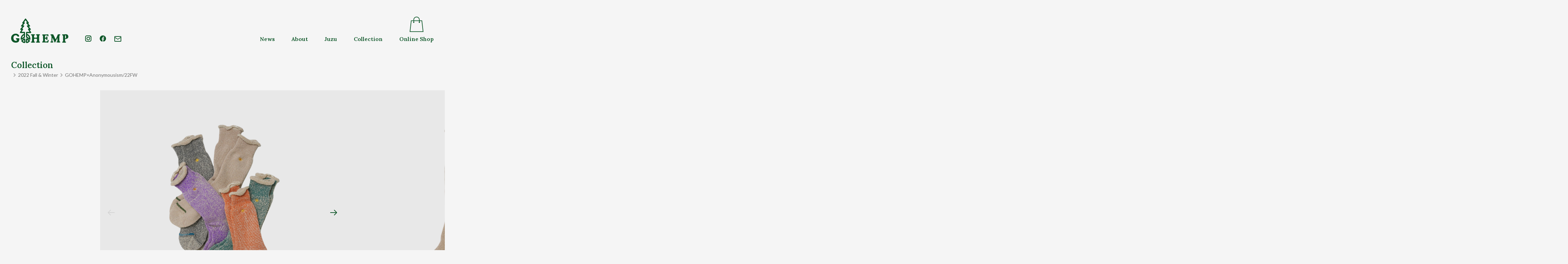

--- FILE ---
content_type: text/html; charset=UTF-8
request_url: https://www.gohemp.jp/collection/3090
body_size: 8525
content:
<!DOCTYPE html>
<html lang="ja">
<head>
    <meta charset="UTF-8">
    <meta name="viewport" content="width=device-width, initial-scale=1.0">
    <link rel="preconnect" href="https://fonts.gstatic.com">
    <link href="https://fonts.googleapis.com/css2?family=Lato:wght@400;900&family=Lora:wght@400;600&family=Noto+Sans+JP:wght@300;500&display=swap" rel="stylesheet">
    <meta name='robots' content='index, follow, max-image-preview:large, max-snippet:-1, max-video-preview:-1' />

	<!-- This site is optimized with the Yoast SEO plugin v26.8 - https://yoast.com/product/yoast-seo-wordpress/ -->
	<title>GHG0077GLL - GOHEMP（ゴーヘンプ）</title>
	<link rel="canonical" href="https://www.gohemp.jp/collection/3090" />
	<meta property="og:locale" content="ja_JP" />
	<meta property="og:type" content="article" />
	<meta property="og:title" content="GHG0077GLL - GOHEMP（ゴーヘンプ）" />
	<meta property="og:url" content="https://www.gohemp.jp/collection/3090" />
	<meta property="og:site_name" content="GOHEMP（ゴーヘンプ）" />
	<meta property="article:modified_time" content="2022-09-16T08:35:30+00:00" />
	<meta property="og:image" content="https://www.gohemp.jp/system/wp-content/uploads/2021/03/ogp.png" />
	<meta property="og:image:width" content="1200" />
	<meta property="og:image:height" content="630" />
	<meta property="og:image:type" content="image/png" />
	<meta name="twitter:card" content="summary_large_image" />
	<script type="application/ld+json" class="yoast-schema-graph">{"@context":"https://schema.org","@graph":[{"@type":"WebPage","@id":"https://www.gohemp.jp/collection/3090","url":"https://www.gohemp.jp/collection/3090","name":"GHG0077GLL - GOHEMP（ゴーヘンプ）","isPartOf":{"@id":"https://www.gohemp.jp/#website"},"datePublished":"2022-05-09T05:53:08+00:00","dateModified":"2022-09-16T08:35:30+00:00","breadcrumb":{"@id":"https://www.gohemp.jp/collection/3090#breadcrumb"},"inLanguage":"ja","potentialAction":[{"@type":"ReadAction","target":["https://www.gohemp.jp/collection/3090"]}]},{"@type":"BreadcrumbList","@id":"https://www.gohemp.jp/collection/3090#breadcrumb","itemListElement":[{"@type":"ListItem","position":1,"name":"ホーム","item":"https://www.gohemp.jp/"},{"@type":"ListItem","position":2,"name":"Collection","item":"https://www.gohemp.jp/collection"},{"@type":"ListItem","position":3,"name":"GHG0077GLL"}]},{"@type":"WebSite","@id":"https://www.gohemp.jp/#website","url":"https://www.gohemp.jp/","name":"GOHEMP（ゴーヘンプ）","description":"ART OF HEMP","potentialAction":[{"@type":"SearchAction","target":{"@type":"EntryPoint","urlTemplate":"https://www.gohemp.jp/?s={search_term_string}"},"query-input":{"@type":"PropertyValueSpecification","valueRequired":true,"valueName":"search_term_string"}}],"inLanguage":"ja"}]}</script>
	<!-- / Yoast SEO plugin. -->


<link rel='dns-prefetch' href='//ajax.googleapis.com' />
<link rel='dns-prefetch' href='//cdnjs.cloudflare.com' />
<link rel='dns-prefetch' href='//unpkg.com' />
<link rel='dns-prefetch' href='//cdn.jsdelivr.net' />
<link rel="alternate" type="application/rss+xml" title="GOHEMP（ゴーヘンプ） &raquo; GHG0077GLL のコメントのフィード" href="https://www.gohemp.jp/collection/3090/feed" />
<link rel="alternate" title="oEmbed (JSON)" type="application/json+oembed" href="https://www.gohemp.jp/wp-json/oembed/1.0/embed?url=https%3A%2F%2Fwww.gohemp.jp%2Fcollection%2F3090" />
<link rel="alternate" title="oEmbed (XML)" type="text/xml+oembed" href="https://www.gohemp.jp/wp-json/oembed/1.0/embed?url=https%3A%2F%2Fwww.gohemp.jp%2Fcollection%2F3090&#038;format=xml" />
<style id='wp-img-auto-sizes-contain-inline-css'>
img:is([sizes=auto i],[sizes^="auto," i]){contain-intrinsic-size:3000px 1500px}
/*# sourceURL=wp-img-auto-sizes-contain-inline-css */
</style>
<style id='wp-block-library-inline-css'>
:root{--wp-block-synced-color:#7a00df;--wp-block-synced-color--rgb:122,0,223;--wp-bound-block-color:var(--wp-block-synced-color);--wp-editor-canvas-background:#ddd;--wp-admin-theme-color:#007cba;--wp-admin-theme-color--rgb:0,124,186;--wp-admin-theme-color-darker-10:#006ba1;--wp-admin-theme-color-darker-10--rgb:0,107,160.5;--wp-admin-theme-color-darker-20:#005a87;--wp-admin-theme-color-darker-20--rgb:0,90,135;--wp-admin-border-width-focus:2px}@media (min-resolution:192dpi){:root{--wp-admin-border-width-focus:1.5px}}.wp-element-button{cursor:pointer}:root .has-very-light-gray-background-color{background-color:#eee}:root .has-very-dark-gray-background-color{background-color:#313131}:root .has-very-light-gray-color{color:#eee}:root .has-very-dark-gray-color{color:#313131}:root .has-vivid-green-cyan-to-vivid-cyan-blue-gradient-background{background:linear-gradient(135deg,#00d084,#0693e3)}:root .has-purple-crush-gradient-background{background:linear-gradient(135deg,#34e2e4,#4721fb 50%,#ab1dfe)}:root .has-hazy-dawn-gradient-background{background:linear-gradient(135deg,#faaca8,#dad0ec)}:root .has-subdued-olive-gradient-background{background:linear-gradient(135deg,#fafae1,#67a671)}:root .has-atomic-cream-gradient-background{background:linear-gradient(135deg,#fdd79a,#004a59)}:root .has-nightshade-gradient-background{background:linear-gradient(135deg,#330968,#31cdcf)}:root .has-midnight-gradient-background{background:linear-gradient(135deg,#020381,#2874fc)}:root{--wp--preset--font-size--normal:16px;--wp--preset--font-size--huge:42px}.has-regular-font-size{font-size:1em}.has-larger-font-size{font-size:2.625em}.has-normal-font-size{font-size:var(--wp--preset--font-size--normal)}.has-huge-font-size{font-size:var(--wp--preset--font-size--huge)}.has-text-align-center{text-align:center}.has-text-align-left{text-align:left}.has-text-align-right{text-align:right}.has-fit-text{white-space:nowrap!important}#end-resizable-editor-section{display:none}.aligncenter{clear:both}.items-justified-left{justify-content:flex-start}.items-justified-center{justify-content:center}.items-justified-right{justify-content:flex-end}.items-justified-space-between{justify-content:space-between}.screen-reader-text{border:0;clip-path:inset(50%);height:1px;margin:-1px;overflow:hidden;padding:0;position:absolute;width:1px;word-wrap:normal!important}.screen-reader-text:focus{background-color:#ddd;clip-path:none;color:#444;display:block;font-size:1em;height:auto;left:5px;line-height:normal;padding:15px 23px 14px;text-decoration:none;top:5px;width:auto;z-index:100000}html :where(.has-border-color){border-style:solid}html :where([style*=border-top-color]){border-top-style:solid}html :where([style*=border-right-color]){border-right-style:solid}html :where([style*=border-bottom-color]){border-bottom-style:solid}html :where([style*=border-left-color]){border-left-style:solid}html :where([style*=border-width]){border-style:solid}html :where([style*=border-top-width]){border-top-style:solid}html :where([style*=border-right-width]){border-right-style:solid}html :where([style*=border-bottom-width]){border-bottom-style:solid}html :where([style*=border-left-width]){border-left-style:solid}html :where(img[class*=wp-image-]){height:auto;max-width:100%}:where(figure){margin:0 0 1em}html :where(.is-position-sticky){--wp-admin--admin-bar--position-offset:var(--wp-admin--admin-bar--height,0px)}@media screen and (max-width:600px){html :where(.is-position-sticky){--wp-admin--admin-bar--position-offset:0px}}

/*# sourceURL=wp-block-library-inline-css */
</style><style id='global-styles-inline-css'>
:root{--wp--preset--aspect-ratio--square: 1;--wp--preset--aspect-ratio--4-3: 4/3;--wp--preset--aspect-ratio--3-4: 3/4;--wp--preset--aspect-ratio--3-2: 3/2;--wp--preset--aspect-ratio--2-3: 2/3;--wp--preset--aspect-ratio--16-9: 16/9;--wp--preset--aspect-ratio--9-16: 9/16;--wp--preset--color--black: #000;--wp--preset--color--cyan-bluish-gray: #abb8c3;--wp--preset--color--white: #fff;--wp--preset--color--pale-pink: #f78da7;--wp--preset--color--vivid-red: #cf2e2e;--wp--preset--color--luminous-vivid-orange: #ff6900;--wp--preset--color--luminous-vivid-amber: #fcb900;--wp--preset--color--light-green-cyan: #7bdcb5;--wp--preset--color--vivid-green-cyan: #00d084;--wp--preset--color--pale-cyan-blue: #8ed1fc;--wp--preset--color--vivid-cyan-blue: #0693e3;--wp--preset--color--vivid-purple: #9b51e0;--wp--preset--color--gray: #4a4a4a;--wp--preset--color--red: #953e45;--wp--preset--color--beige: #fbf6ef;--wp--preset--gradient--vivid-cyan-blue-to-vivid-purple: linear-gradient(135deg,rgb(6,147,227) 0%,rgb(155,81,224) 100%);--wp--preset--gradient--light-green-cyan-to-vivid-green-cyan: linear-gradient(135deg,rgb(122,220,180) 0%,rgb(0,208,130) 100%);--wp--preset--gradient--luminous-vivid-amber-to-luminous-vivid-orange: linear-gradient(135deg,rgb(252,185,0) 0%,rgb(255,105,0) 100%);--wp--preset--gradient--luminous-vivid-orange-to-vivid-red: linear-gradient(135deg,rgb(255,105,0) 0%,rgb(207,46,46) 100%);--wp--preset--gradient--very-light-gray-to-cyan-bluish-gray: linear-gradient(135deg,rgb(238,238,238) 0%,rgb(169,184,195) 100%);--wp--preset--gradient--cool-to-warm-spectrum: linear-gradient(135deg,rgb(74,234,220) 0%,rgb(151,120,209) 20%,rgb(207,42,186) 40%,rgb(238,44,130) 60%,rgb(251,105,98) 80%,rgb(254,248,76) 100%);--wp--preset--gradient--blush-light-purple: linear-gradient(135deg,rgb(255,206,236) 0%,rgb(152,150,240) 100%);--wp--preset--gradient--blush-bordeaux: linear-gradient(135deg,rgb(254,205,165) 0%,rgb(254,45,45) 50%,rgb(107,0,62) 100%);--wp--preset--gradient--luminous-dusk: linear-gradient(135deg,rgb(255,203,112) 0%,rgb(199,81,192) 50%,rgb(65,88,208) 100%);--wp--preset--gradient--pale-ocean: linear-gradient(135deg,rgb(255,245,203) 0%,rgb(182,227,212) 50%,rgb(51,167,181) 100%);--wp--preset--gradient--electric-grass: linear-gradient(135deg,rgb(202,248,128) 0%,rgb(113,206,126) 100%);--wp--preset--gradient--midnight: linear-gradient(135deg,rgb(2,3,129) 0%,rgb(40,116,252) 100%);--wp--preset--font-size--small: 13px;--wp--preset--font-size--medium: 20px;--wp--preset--font-size--large: 20px;--wp--preset--font-size--x-large: 42px;--wp--preset--font-size--normal: 16px;--wp--preset--spacing--20: 0.44rem;--wp--preset--spacing--30: 0.67rem;--wp--preset--spacing--40: 1rem;--wp--preset--spacing--50: 1.5rem;--wp--preset--spacing--60: 2.25rem;--wp--preset--spacing--70: 3.38rem;--wp--preset--spacing--80: 5.06rem;--wp--preset--shadow--natural: 6px 6px 9px rgba(0, 0, 0, 0.2);--wp--preset--shadow--deep: 12px 12px 50px rgba(0, 0, 0, 0.4);--wp--preset--shadow--sharp: 6px 6px 0px rgba(0, 0, 0, 0.2);--wp--preset--shadow--outlined: 6px 6px 0px -3px rgb(255, 255, 255), 6px 6px rgb(0, 0, 0);--wp--preset--shadow--crisp: 6px 6px 0px rgb(0, 0, 0);}:where(.is-layout-flex){gap: 0.5em;}:where(.is-layout-grid){gap: 0.5em;}body .is-layout-flex{display: flex;}.is-layout-flex{flex-wrap: wrap;align-items: center;}.is-layout-flex > :is(*, div){margin: 0;}body .is-layout-grid{display: grid;}.is-layout-grid > :is(*, div){margin: 0;}:where(.wp-block-columns.is-layout-flex){gap: 2em;}:where(.wp-block-columns.is-layout-grid){gap: 2em;}:where(.wp-block-post-template.is-layout-flex){gap: 1.25em;}:where(.wp-block-post-template.is-layout-grid){gap: 1.25em;}.has-black-color{color: var(--wp--preset--color--black) !important;}.has-cyan-bluish-gray-color{color: var(--wp--preset--color--cyan-bluish-gray) !important;}.has-white-color{color: var(--wp--preset--color--white) !important;}.has-pale-pink-color{color: var(--wp--preset--color--pale-pink) !important;}.has-vivid-red-color{color: var(--wp--preset--color--vivid-red) !important;}.has-luminous-vivid-orange-color{color: var(--wp--preset--color--luminous-vivid-orange) !important;}.has-luminous-vivid-amber-color{color: var(--wp--preset--color--luminous-vivid-amber) !important;}.has-light-green-cyan-color{color: var(--wp--preset--color--light-green-cyan) !important;}.has-vivid-green-cyan-color{color: var(--wp--preset--color--vivid-green-cyan) !important;}.has-pale-cyan-blue-color{color: var(--wp--preset--color--pale-cyan-blue) !important;}.has-vivid-cyan-blue-color{color: var(--wp--preset--color--vivid-cyan-blue) !important;}.has-vivid-purple-color{color: var(--wp--preset--color--vivid-purple) !important;}.has-black-background-color{background-color: var(--wp--preset--color--black) !important;}.has-cyan-bluish-gray-background-color{background-color: var(--wp--preset--color--cyan-bluish-gray) !important;}.has-white-background-color{background-color: var(--wp--preset--color--white) !important;}.has-pale-pink-background-color{background-color: var(--wp--preset--color--pale-pink) !important;}.has-vivid-red-background-color{background-color: var(--wp--preset--color--vivid-red) !important;}.has-luminous-vivid-orange-background-color{background-color: var(--wp--preset--color--luminous-vivid-orange) !important;}.has-luminous-vivid-amber-background-color{background-color: var(--wp--preset--color--luminous-vivid-amber) !important;}.has-light-green-cyan-background-color{background-color: var(--wp--preset--color--light-green-cyan) !important;}.has-vivid-green-cyan-background-color{background-color: var(--wp--preset--color--vivid-green-cyan) !important;}.has-pale-cyan-blue-background-color{background-color: var(--wp--preset--color--pale-cyan-blue) !important;}.has-vivid-cyan-blue-background-color{background-color: var(--wp--preset--color--vivid-cyan-blue) !important;}.has-vivid-purple-background-color{background-color: var(--wp--preset--color--vivid-purple) !important;}.has-black-border-color{border-color: var(--wp--preset--color--black) !important;}.has-cyan-bluish-gray-border-color{border-color: var(--wp--preset--color--cyan-bluish-gray) !important;}.has-white-border-color{border-color: var(--wp--preset--color--white) !important;}.has-pale-pink-border-color{border-color: var(--wp--preset--color--pale-pink) !important;}.has-vivid-red-border-color{border-color: var(--wp--preset--color--vivid-red) !important;}.has-luminous-vivid-orange-border-color{border-color: var(--wp--preset--color--luminous-vivid-orange) !important;}.has-luminous-vivid-amber-border-color{border-color: var(--wp--preset--color--luminous-vivid-amber) !important;}.has-light-green-cyan-border-color{border-color: var(--wp--preset--color--light-green-cyan) !important;}.has-vivid-green-cyan-border-color{border-color: var(--wp--preset--color--vivid-green-cyan) !important;}.has-pale-cyan-blue-border-color{border-color: var(--wp--preset--color--pale-cyan-blue) !important;}.has-vivid-cyan-blue-border-color{border-color: var(--wp--preset--color--vivid-cyan-blue) !important;}.has-vivid-purple-border-color{border-color: var(--wp--preset--color--vivid-purple) !important;}.has-vivid-cyan-blue-to-vivid-purple-gradient-background{background: var(--wp--preset--gradient--vivid-cyan-blue-to-vivid-purple) !important;}.has-light-green-cyan-to-vivid-green-cyan-gradient-background{background: var(--wp--preset--gradient--light-green-cyan-to-vivid-green-cyan) !important;}.has-luminous-vivid-amber-to-luminous-vivid-orange-gradient-background{background: var(--wp--preset--gradient--luminous-vivid-amber-to-luminous-vivid-orange) !important;}.has-luminous-vivid-orange-to-vivid-red-gradient-background{background: var(--wp--preset--gradient--luminous-vivid-orange-to-vivid-red) !important;}.has-very-light-gray-to-cyan-bluish-gray-gradient-background{background: var(--wp--preset--gradient--very-light-gray-to-cyan-bluish-gray) !important;}.has-cool-to-warm-spectrum-gradient-background{background: var(--wp--preset--gradient--cool-to-warm-spectrum) !important;}.has-blush-light-purple-gradient-background{background: var(--wp--preset--gradient--blush-light-purple) !important;}.has-blush-bordeaux-gradient-background{background: var(--wp--preset--gradient--blush-bordeaux) !important;}.has-luminous-dusk-gradient-background{background: var(--wp--preset--gradient--luminous-dusk) !important;}.has-pale-ocean-gradient-background{background: var(--wp--preset--gradient--pale-ocean) !important;}.has-electric-grass-gradient-background{background: var(--wp--preset--gradient--electric-grass) !important;}.has-midnight-gradient-background{background: var(--wp--preset--gradient--midnight) !important;}.has-small-font-size{font-size: var(--wp--preset--font-size--small) !important;}.has-medium-font-size{font-size: var(--wp--preset--font-size--medium) !important;}.has-large-font-size{font-size: var(--wp--preset--font-size--large) !important;}.has-x-large-font-size{font-size: var(--wp--preset--font-size--x-large) !important;}
/*# sourceURL=global-styles-inline-css */
</style>

<style id='classic-theme-styles-inline-css'>
/*! This file is auto-generated */
.wp-block-button__link{color:#fff;background-color:#32373c;border-radius:9999px;box-shadow:none;text-decoration:none;padding:calc(.667em + 2px) calc(1.333em + 2px);font-size:1.125em}.wp-block-file__button{background:#32373c;color:#fff;text-decoration:none}
/*# sourceURL=/wp-includes/css/classic-themes.min.css */
</style>
<link rel='stylesheet' id='fancybox-css-css' href='https://www.gohemp.jp/system/wp-content/themes/gohemp/assets/css/fancybox.css' media='' />
<link rel='stylesheet' id='swiper-css-css' href='https://unpkg.com/swiper/swiper-bundle.min.css?ver=6.9' media='all' />
<link rel='stylesheet' id='aos-css-css' href='https://unpkg.com/aos@next/dist/aos.css?ver=6.9' media='all' />
<link rel='stylesheet' id='style-css' href='https://www.gohemp.jp/system/wp-content/themes/gohemp/assets/css/styles-min.css?ver=20200315' media='' />
<script src="//ajax.googleapis.com/ajax/libs/jquery/3.2.1/jquery.min.js?ver=6.9" id="jquery-js"></script>
<script src="https://www.gohemp.jp/system/wp-content/themes/gohemp/assets/js/fancybox-init.js?ver=6.9" id="fancybox-init-js"></script>
<script src="https://cdn.jsdelivr.net/gh/alpinejs/alpine@v2.8.0/dist/alpine.min.js?ver=6.9" id="alpine-js"></script>
<link rel="https://api.w.org/" href="https://www.gohemp.jp/wp-json/" /><link rel="alternate" title="JSON" type="application/json" href="https://www.gohemp.jp/wp-json/wp/v2/collection/3090" /><link rel='shortlink' href='https://www.gohemp.jp/?p=3090' />
        <!-- Global site tag (gtag.js) - Google Analytics -->
    <script async src="https://www.googletagmanager.com/gtag/js?id=G-0K0Q2E03MS"></script>
    <script>
        window.dataLayer = window.dataLayer || [];
        function gtag(){dataLayer.push(arguments);}
        gtag('js', new Date());

        gtag('config', 'G-0K0Q2E03MS');
    </script>
</head>
<body class="wp-singular collection-template-default single single-collection postid-3090 wp-embed-responsive wp-theme-gohemp bg-gray-100">
<header class="relative z-40">
    <nav class="max-w-7xl mx-auto">
        <ul class="text-brand-green font-serif font-semibold hidden lg:flex justify-between items-end px-8 py-12">
            <li class="mr-9"><a href="https://www.gohemp.jp/" class="transition-opacity duration-200 hover:opacity-70 block"><img src="https://www.gohemp.jp/system/wp-content/themes/gohemp/assets/svg/logo.svg" width="165" height="70" alt="GOHEMP"></a></li>
            <!-- <li class="mr-6">
                <ul class="flex items-center text-xs font-sans-en font-black">
                    <li><a href="https://www.gohemp.jp/" class="w-6 h-6 flex justify-center items-center text-gray-400 transition-opacity duration-200 hover:opacity-70 block">JA</a></li>
                    <li class="px-2"><span class="w-px border-r border-brand-green h-4 flex justify-center items-center"></span></li>
                    <li><a href="https://www.gohemp.jp/en" class="w-6 h-6  flex justify-center items-center transition-opacity duration-200 hover:opacity-70 block">EN</a></li>
                </ul>
            </li> -->
            <li class="mx-3 pb-1"><a href="https://instagram.com/gohemp/" target="_blank" class="transition-opacity duration-200 hover:opacity-70 block"><img src="https://www.gohemp.jp/system/wp-content/themes/gohemp/assets/svg/i_instagram.svg" alt="Instagram"></a></li>
            <li class="mx-3 pb-1"><a href="https://www.facebook.com/gohempofficial" target="_blank" class="transition-opacity duration-200 hover:opacity-70 block"><img src="https://www.gohemp.jp/system/wp-content/themes/gohemp/assets/svg/i_facebook.svg" alt="facebook"></a></li>
            <li class="ml-3 pb-1 mr-auto">
                <a href="https://juzustore.jp/contact.html" target="_blank" class="transition-opacity duration-200 hover:opacity-70 block">
                    <img src="https://www.gohemp.jp/system/wp-content/themes/gohemp/assets/svg/i_contact.svg" alt="Contact">
                </a>
            </li>
            <li class="mx-6">
                                <!-- <img src="https://www.gohemp.jp/system/wp-content/themes/gohemp/assets/svg/i_new.svg" width="20" height="24" alt="New" class="mx-auto"> -->
                <a href="https://www.gohemp.jp/news" class="flex flex-col justify-end items-center transition-opacity duration-200 hover:opacity-70 block">News</a>
            </li>
            <li class="mx-6">
                <a href="https://www.gohemp.jp/about" class="flex flex-col justify-end items-center transition-opacity duration-200 hover:opacity-70 block">About</a>
            </li>
            <li class="mx-6">
                                <a href="https://www.gohemp.jp/juzu" class="flex flex-col justify-end items-center transition-opacity duration-200 hover:opacity-70 block">Juzu</a>
            </li>
            <li class="mx-6">
                                <a href="https://www.gohemp.jp/collection" class="flex flex-col justify-end items-center transition-opacity duration-200 hover:opacity-70 block">Collection</a>
            </li>
            <li class="ml-6">
                <a href="https://juzustore.jp" target="_blank" class="flex flex-col justify-end items-center transition-opacity duration-200 hover:opacity-70 block"><img src="https://www.gohemp.jp/system/wp-content/themes/gohemp/assets/svg/i_shop.svg" width="41" height="44" alt="Online Shop" class="mb-2">Online Shop</a>
            </li>
        </ul>
    </nav>
    <div x-data="{ open: false }" class="relative">
        <ul class="flex justify-between px-3 pb-3 items-end lg:hidden">
            <li class="relative">
                                <!-- <img src="https://www.gohemp.jp/system/wp-content/themes/gohemp/assets/svg/i_new.svg" width="20" height="24" alt="New" class="mx-auto transform translate-y-2"> -->
                <button @click="open = true" class="pt-2 px-2 pb-1 fancybox-caption__body-1 focus:outline-none">
                    <svg class="w-6 h-6 text-brand-green" xmlns="http://www.w3.org/2000/svg" fill="none" viewBox="0 0 24 24" stroke="currentColor">
                        <path stroke-linecap="round" stroke-linejoin="round" stroke-width="2" d="M4 6h16M4 12h8m-8 6h16" />
                    </svg>
                </button>
            </li>
            <li><a href="https://www.gohemp.jp/" class="pt-3 pb-2 px-2 block"><img src="https://www.gohemp.jp/system/wp-content/themes/gohemp/assets/svg/logo.svg" width="115" height="49" alt="GOHEMP"></a></li>
            <li><a href="https://juzustore.jp" target="_blank" class="p-2 block"><img src="https://www.gohemp.jp/system/wp-content/themes/gohemp/assets/svg/i_shop.svg" width="33" height="36" alt="Online Shop"></a></li>
        </ul>
        <div
            x-show="open"
            x-transition:enter="transition-opacity ease-out duration-100 transform"
            x-transition:enter-start="opacity-0 -translate-y-10"
            x-transition:enter-end="opacity-100 translate-y-0"
            x-transition:leave="transition-opacity ease-in duration-75 transform"
            x-transition:leave-start="opacity-100 translate-y-0"
            x-transition:leave-end="opacity-0 -translate-y-10"
            class="fixed z-50 top-2 left-2 right-2 lg:hidden bg-white shadow rounded-md justify-between">
            <div class="flex flex-col justify-between min-h-full p-1 ">
                <div class="flex justify-between items-center mt-3">
                    <button @click="open = false" class="p-2 focus:outline-none">
                        <svg class="w-6 h-6 text-brand-green" xmlns="http://www.w3.org/2000/svg" fill="none" viewBox="0 0 24 24" stroke="currentColor">
                            <path stroke-linecap="round" stroke-linejoin="round" stroke-width="2" d="M6 18L18 6M6 6l12 12" />
                        </svg>
                    </button>
                    <!-- <ul class="flex text-xs font-sans-en font-black text-brand-green">
                        <li class="p-2"><a href="https://www.gohemp.jp/" class="w-6 h-6 flex justify-center items-center">JA</a></li>
                        <li class="py-2"><span class="w-px border-r border-brand-green h-6 flex justify-center items-center"></span></li>
                        <li class="p-2"><a href="https://www.gohemp.jp/en" class="w-6 h-6 flex justify-center items-center text-gray-400">EN</a></li>
                    </ul> -->
                </div>
                <ul class="text-3xl text-brand-green font-serif font-semibold text-left pt-8 pb-16 leading-loose my-auto">
                    <li class="flex items-center">
                        <div class="w-9"></div>
                        <a href="https://www.gohemp.jp/" class="block transition-opacity duration-200 hover:opacity-70">Home</a>
                    </li>
                    <li class="flex items-center">
                        <div class="w-9 flex justify-center items-center"></div>
                        <a href="https://www.gohemp.jp/news" class="block transition-opacity duration-200 hover:opacity-70">News</a>
                    </li>
                    <li class="flex items-center">
                        <div class="w-9"></div>
                        <a href="https://www.gohemp.jp/about" class="block transition-opacity duration-200 hover:opacity-70">About</a>
                    </li>
                    <li class="flex items-center">
                        <div class="w-9 flex justify-center items-center"><!-- <img src="https://www.gohemp.jp/system/wp-content/themes/gohemp/assets/svg/i_new_s.svg" alt="New" width="6" height="6"> --></div>
                        <a href="https://www.gohemp.jp/juzu" class="block transition-opacity duration-200 hover:opacity-70">Juzu</a>
                    </li>
                    <li class="flex items-center">
                        <div class="w-9 flex justify-center items-center"></div>
                        <a href="https://www.gohemp.jp/collection" class="block transition-opacity duration-200 hover:opacity-70">Collection</a>
                    </li>
                    <li class="flex items-center">
                        <div class="w-9"></div>
                        <a href="https://juzustore.jp" target="_blank" class="block transition-opacity duration-200 hover:opacity-70">Online Shop</a>
                    </li>
                    <li class="px-9">
                        <ul class="flex items-center mt-10">
                            <li class=""><a href="https://instagram.com/gohemp/" target="_blank"><img src="https://www.gohemp.jp/system/wp-content/themes/gohemp/assets/svg/i_instagram.svg" alt="Instagram"></a></li>
                            <li class="ml-6"><a href="https://www.facebook.com/gohempofficial" target="_blank"><img src="https://www.gohemp.jp/system/wp-content/themes/gohemp/assets/svg/i_facebook.svg" alt="facebook"></a></li>
                            <li class="ml-6">
                                <a href="https://juzustore.jp/contact.html" target="_blank" class="transition-opacity duration-200 hover:opacity-70 block">
                                    <img src="https://www.gohemp.jp/system/wp-content/themes/gohemp/assets/svg/i_contact.svg" alt="Contact">
                                </a>
                            </li>
                        </ul>
                    </li>
                </ul>
            </div>
        </div>
    </div>
</header>


<div class="max-w-7xl mx-auto px-8 relative">
    <div class="font-serif font-semibold text-2xl text-brand-green">
        <a href="https://www.gohemp.jp/collection">Collection</a>
    </div>
    <ul class="flex flex-wrap items-center"><li class="text-gray-500 text-sm font-sans-en flex items-center"><svg class="w-5 h-5 text-gray-400" xmlns="http://www.w3.org/2000/svg" viewBox="0 0 20 20" fill="currentColor"><path fill-rule="evenodd" d="M7.293 14.707a1 1 0 010-1.414L10.586 10 7.293 6.707a1 1 0 011.414-1.414l4 4a1 1 0 010 1.414l-4 4a1 1 0 01-1.414 0z" clip-rule="evenodd" /></svg><a href="2022fw">2022 Fall &amp; Winter</a></li><li class="text-gray-500 text-sm font-sans-en flex items-center"><svg class="w-5 h-5 text-gray-400" xmlns="http://www.w3.org/2000/svg" viewBox="0 0 20 20" fill="currentColor"><path fill-rule="evenodd" d="M7.293 14.707a1 1 0 010-1.414L10.586 10 7.293 6.707a1 1 0 011.414-1.414l4 4a1 1 0 010 1.414l-4 4a1 1 0 01-1.414 0z" clip-rule="evenodd" /></svg><a href="https://www.gohemp.jp/collection/2022fw/gohempxanonymousism-22fw">GOHEMP×Anonymousism/22FW</a></li></ul></div>
<div class="max-w-3xl mt-8 mx-auto px-8">
    <div class="relative">
        <div class="aspect-w-1 aspect-h-1 bg-gray-100">
        </div>
            <div class="swiper-container item-slide absolute inset-0">
            <div class="swiper-wrapper">
                                <div class="swiper-slide flex justify-center items-center" data-hash="color" style="background-color: #e8e8e8;">
                    <img width="1587" height="1984" src="https://www.gohemp.jp/system/wp-content/uploads/2022/05/GHG0077GLL_21.jpg" class="h-full w-auto" alt="" decoding="async" fetchpriority="high" srcset="https://www.gohemp.jp/system/wp-content/uploads/2022/05/GHG0077GLL_21.jpg 1587w, https://www.gohemp.jp/system/wp-content/uploads/2022/05/GHG0077GLL_21-384x480.jpg 384w, https://www.gohemp.jp/system/wp-content/uploads/2022/05/GHG0077GLL_21-1080x1350.jpg 1080w, https://www.gohemp.jp/system/wp-content/uploads/2022/05/GHG0077GLL_21-768x960.jpg 768w, https://www.gohemp.jp/system/wp-content/uploads/2022/05/GHG0077GLL_21-1229x1536.jpg 1229w" sizes="(max-width: 1587px) 100vw, 1587px" />                </div>
                                <div class="swiper-slide flex justify-center items-center" data-hash="color" style="background-color: #e8e8e8;">
                    <img width="1587" height="1984" src="https://www.gohemp.jp/system/wp-content/uploads/2022/05/GHG0077GLL_13.jpg" class="h-full w-auto" alt="" decoding="async" srcset="https://www.gohemp.jp/system/wp-content/uploads/2022/05/GHG0077GLL_13.jpg 1587w, https://www.gohemp.jp/system/wp-content/uploads/2022/05/GHG0077GLL_13-384x480.jpg 384w, https://www.gohemp.jp/system/wp-content/uploads/2022/05/GHG0077GLL_13-1080x1350.jpg 1080w, https://www.gohemp.jp/system/wp-content/uploads/2022/05/GHG0077GLL_13-768x960.jpg 768w, https://www.gohemp.jp/system/wp-content/uploads/2022/05/GHG0077GLL_13-1229x1536.jpg 1229w" sizes="(max-width: 1587px) 100vw, 1587px" />                </div>
                                <div class="swiper-slide flex justify-center items-center" data-hash="color" style="background-color: #e8e8e8;">
                    <img width="1587" height="1984" src="https://www.gohemp.jp/system/wp-content/uploads/2022/05/GHG0077GLL_17.jpg" class="h-full w-auto" alt="" decoding="async" srcset="https://www.gohemp.jp/system/wp-content/uploads/2022/05/GHG0077GLL_17.jpg 1587w, https://www.gohemp.jp/system/wp-content/uploads/2022/05/GHG0077GLL_17-384x480.jpg 384w, https://www.gohemp.jp/system/wp-content/uploads/2022/05/GHG0077GLL_17-1080x1350.jpg 1080w, https://www.gohemp.jp/system/wp-content/uploads/2022/05/GHG0077GLL_17-768x960.jpg 768w, https://www.gohemp.jp/system/wp-content/uploads/2022/05/GHG0077GLL_17-1229x1536.jpg 1229w" sizes="(max-width: 1587px) 100vw, 1587px" />                </div>
                                <div class="swiper-slide flex justify-center items-center" data-hash="color" style="background-color: #e8e8e8;">
                    <img width="1587" height="1984" src="https://www.gohemp.jp/system/wp-content/uploads/2022/05/GHG0077GLL_1.jpg" class="h-full w-auto" alt="" decoding="async" loading="lazy" srcset="https://www.gohemp.jp/system/wp-content/uploads/2022/05/GHG0077GLL_1.jpg 1587w, https://www.gohemp.jp/system/wp-content/uploads/2022/05/GHG0077GLL_1-384x480.jpg 384w, https://www.gohemp.jp/system/wp-content/uploads/2022/05/GHG0077GLL_1-1080x1350.jpg 1080w, https://www.gohemp.jp/system/wp-content/uploads/2022/05/GHG0077GLL_1-768x960.jpg 768w, https://www.gohemp.jp/system/wp-content/uploads/2022/05/GHG0077GLL_1-1229x1536.jpg 1229w" sizes="auto, (max-width: 1587px) 100vw, 1587px" />                </div>
                                <div class="swiper-slide flex justify-center items-center" data-hash="color" style="background-color: #e8e8e8;">
                    <img width="1587" height="1984" src="https://www.gohemp.jp/system/wp-content/uploads/2022/05/GHG0077GLL_5.jpg" class="h-full w-auto" alt="" decoding="async" loading="lazy" srcset="https://www.gohemp.jp/system/wp-content/uploads/2022/05/GHG0077GLL_5.jpg 1587w, https://www.gohemp.jp/system/wp-content/uploads/2022/05/GHG0077GLL_5-384x480.jpg 384w, https://www.gohemp.jp/system/wp-content/uploads/2022/05/GHG0077GLL_5-1080x1350.jpg 1080w, https://www.gohemp.jp/system/wp-content/uploads/2022/05/GHG0077GLL_5-768x960.jpg 768w, https://www.gohemp.jp/system/wp-content/uploads/2022/05/GHG0077GLL_5-1229x1536.jpg 1229w" sizes="auto, (max-width: 1587px) 100vw, 1587px" />                </div>
                                <div class="swiper-slide flex justify-center items-center" data-hash="color" style="background-color: #e8e8e8;">
                    <img width="1587" height="1984" src="https://www.gohemp.jp/system/wp-content/uploads/2022/05/GHG0077GLL_9.jpg" class="h-full w-auto" alt="" decoding="async" loading="lazy" srcset="https://www.gohemp.jp/system/wp-content/uploads/2022/05/GHG0077GLL_9.jpg 1587w, https://www.gohemp.jp/system/wp-content/uploads/2022/05/GHG0077GLL_9-384x480.jpg 384w, https://www.gohemp.jp/system/wp-content/uploads/2022/05/GHG0077GLL_9-1080x1350.jpg 1080w, https://www.gohemp.jp/system/wp-content/uploads/2022/05/GHG0077GLL_9-768x960.jpg 768w, https://www.gohemp.jp/system/wp-content/uploads/2022/05/GHG0077GLL_9-1229x1536.jpg 1229w" sizes="auto, (max-width: 1587px) 100vw, 1587px" />                </div>
                            </div>
            <div class="swiper-pagination text-xs font-serif"></div>
            <div class="item-prev item-nav flex items-center absolute inset-y-0 left-0 p-5 z-10 focus:outline-none">
                <svg class="w-6 h-6" xmlns="http://www.w3.org/2000/svg" fill="none" viewBox="0 0 24 24" stroke="currentColor">
                    <path stroke-linecap="round" stroke-linejoin="round" stroke-width="2" d="M10 19l-7-7m0 0l7-7m-7 7h18" />
                </svg>
            </div>
            <div class="item-next item-nav flex items-center absolute inset-y-0 right-0 p-5 z-10 focus:outline-none">
                <svg class="w-6 h-6" xmlns="http://www.w3.org/2000/svg" fill="none" viewBox="0 0 24 24" stroke="currentColor">
                    <path stroke-linecap="round" stroke-linejoin="round" stroke-width="2" d="M14 5l7 7m0 0l-7 7m7-7H3" />
                </svg>
            </div>
        </div>
        </div>

    
        <div class="flex flex-wrap mt-10">
        <div class="w-full md:w-1/2">
            <dl class="mt-4">
                <dt class="font-serif text-xs font-semibold text-gray-400">Item</dt>
                <dd class="text-sm">LOW GAUGE PILE CREW SOCKS</dd>
            </dl>
            <dl class="mt-4">
                <div class="font-serif text-xs font-semibold text-gray-400">Product No.</div>
                <dd class="text-sm">GHG0077GLL</dd>
            </dl>
            <dl class="mt-4">
                <div class="font-serif text-xs font-semibold text-gray-400">Fabric/Material</div>
                <dd class="text-sm">H50% C41% N6% P2% PU1%</dd>
            </dl>
            <dl class="mt-4">
                <div class="font-serif text-xs font-semibold text-gray-400">Price</div>
                <dd class="text-sm">￥2,200 (tax included)</dd>
            </dl>
        </div>
        <div class="w-full md:w-1/2">
            <dl class="mt-4">
                <div class="font-serif text-xs font-semibold text-gray-400">Color</div>
                <dd class="text-sm">GRAY/BEIGE/ORANGE/GREEN/PURPLE</dd>
            </dl>
            <dl class="mt-4">
                <div class="font-serif text-xs font-semibold text-gray-400">Size</div>
                <dd class="text-sm">M/L</dd>
            </dl>
            <dl class="mt-4">
                <div class="font-serif text-xs font-semibold text-gray-400">Delivery</div>
                <dd class="text-sm">Late August</dd>
            </dl>
                    </div>
    </div>
    </div>
<div class="max-w-3xl mx-auto px-8 relative mt-10">
    <h3 class="font-serif font-semibold text-lg text-brand-green">Other Item</h3>
<ul class="flex flex-wrap -mx-3 mt-3">

        <li class="p-3 mb-4 w-1/3 relative">
                <a href="https://www.gohemp.jp/collection/3084">
            <div class="aspect-w-4 aspect-h-5 bg-gray-100">
                <img width="768" height="960" src="https://www.gohemp.jp/system/wp-content/uploads/2022/05/GHG0071GLL_00-768x960.jpg" class="object-cover" alt="" data-aos="fade-in" decoding="async" loading="lazy" srcset="https://www.gohemp.jp/system/wp-content/uploads/2022/05/GHG0071GLL_00-768x960.jpg 768w, https://www.gohemp.jp/system/wp-content/uploads/2022/05/GHG0071GLL_00-384x480.jpg 384w, https://www.gohemp.jp/system/wp-content/uploads/2022/05/GHG0071GLL_00-1080x1350.jpg 1080w, https://www.gohemp.jp/system/wp-content/uploads/2022/05/GHG0071GLL_00-1229x1536.jpg 1229w, https://www.gohemp.jp/system/wp-content/uploads/2022/05/GHG0071GLL_00.jpg 1587w" sizes="auto, (max-width: 768px) 100vw, 768px" />            </div>
            <!-- <div class="mt-3">
                <h3 class="font-light text-xs lg:text-sm">UNEVEN DYE CREW SOCKS</h3>
                <p class="font-serif text-xs text-gray-400">￥1700 + tax</p>            </div> -->
        </a>
    </li>
        <li class="p-3 mb-4 w-1/3 relative">
                <a href="https://www.gohemp.jp/collection/3085">
            <div class="aspect-w-4 aspect-h-5 bg-gray-100">
                <img width="768" height="960" src="https://www.gohemp.jp/system/wp-content/uploads/2022/05/GHG0072GLL_00-768x960.jpg" class="object-cover" alt="" data-aos="fade-in" decoding="async" loading="lazy" srcset="https://www.gohemp.jp/system/wp-content/uploads/2022/05/GHG0072GLL_00-768x960.jpg 768w, https://www.gohemp.jp/system/wp-content/uploads/2022/05/GHG0072GLL_00-384x480.jpg 384w, https://www.gohemp.jp/system/wp-content/uploads/2022/05/GHG0072GLL_00-1080x1350.jpg 1080w, https://www.gohemp.jp/system/wp-content/uploads/2022/05/GHG0072GLL_00-1229x1536.jpg 1229w, https://www.gohemp.jp/system/wp-content/uploads/2022/05/GHG0072GLL_00.jpg 1587w" sizes="auto, (max-width: 768px) 100vw, 768px" />            </div>
            <!-- <div class="mt-3">
                <h3 class="font-light text-xs lg:text-sm">RANDOM LINE PILE CREW SOCKS</h3>
                <p class="font-serif text-xs text-gray-400">￥2000 + tax</p>            </div> -->
        </a>
    </li>
        <li class="p-3 mb-4 w-1/3 relative">
                <a href="https://www.gohemp.jp/collection/3086">
            <div class="aspect-w-4 aspect-h-5 bg-gray-100">
                <img width="768" height="960" src="https://www.gohemp.jp/system/wp-content/uploads/2022/05/GHG0073GLL_00-768x960.jpg" class="object-cover" alt="" data-aos="fade-in" decoding="async" loading="lazy" srcset="https://www.gohemp.jp/system/wp-content/uploads/2022/05/GHG0073GLL_00-768x960.jpg 768w, https://www.gohemp.jp/system/wp-content/uploads/2022/05/GHG0073GLL_00-384x480.jpg 384w, https://www.gohemp.jp/system/wp-content/uploads/2022/05/GHG0073GLL_00-1080x1350.jpg 1080w, https://www.gohemp.jp/system/wp-content/uploads/2022/05/GHG0073GLL_00-1229x1536.jpg 1229w, https://www.gohemp.jp/system/wp-content/uploads/2022/05/GHG0073GLL_00.jpg 1587w" sizes="auto, (max-width: 768px) 100vw, 768px" />            </div>
            <!-- <div class="mt-3">
                <h3 class="font-light text-xs lg:text-sm">CABLE CREW SOCKS</h3>
                <p class="font-serif text-xs text-gray-400">￥1400 + tax</p>            </div> -->
        </a>
    </li>
        <li class="p-3 mb-4 w-1/3 relative">
                <a href="https://www.gohemp.jp/collection/3087">
            <div class="aspect-w-4 aspect-h-5 bg-gray-100">
                <img width="768" height="960" src="https://www.gohemp.jp/system/wp-content/uploads/2022/05/GHG0074GLL_00-768x960.jpg" class="object-cover" alt="" data-aos="fade-in" decoding="async" loading="lazy" srcset="https://www.gohemp.jp/system/wp-content/uploads/2022/05/GHG0074GLL_00-768x960.jpg 768w, https://www.gohemp.jp/system/wp-content/uploads/2022/05/GHG0074GLL_00-384x480.jpg 384w, https://www.gohemp.jp/system/wp-content/uploads/2022/05/GHG0074GLL_00-1080x1350.jpg 1080w, https://www.gohemp.jp/system/wp-content/uploads/2022/05/GHG0074GLL_00-1229x1536.jpg 1229w, https://www.gohemp.jp/system/wp-content/uploads/2022/05/GHG0074GLL_00.jpg 1587w" sizes="auto, (max-width: 768px) 100vw, 768px" />            </div>
            <!-- <div class="mt-3">
                <h3 class="font-light text-xs lg:text-sm">EMBROIDERY CREW SOCKS</h3>
                <p class="font-serif text-xs text-gray-400">￥1400 + tax</p>            </div> -->
        </a>
    </li>
        <li class="p-3 mb-4 w-1/3 relative">
                <a href="https://www.gohemp.jp/collection/3088">
            <div class="aspect-w-4 aspect-h-5 bg-gray-100">
                <img width="768" height="960" src="https://www.gohemp.jp/system/wp-content/uploads/2022/05/GHG0075GLL_1-768x960.jpg" class="object-cover" alt="" data-aos="fade-in" decoding="async" loading="lazy" srcset="https://www.gohemp.jp/system/wp-content/uploads/2022/05/GHG0075GLL_1-768x960.jpg 768w, https://www.gohemp.jp/system/wp-content/uploads/2022/05/GHG0075GLL_1-384x480.jpg 384w, https://www.gohemp.jp/system/wp-content/uploads/2022/05/GHG0075GLL_1-1080x1350.jpg 1080w, https://www.gohemp.jp/system/wp-content/uploads/2022/05/GHG0075GLL_1-1229x1536.jpg 1229w, https://www.gohemp.jp/system/wp-content/uploads/2022/05/GHG0075GLL_1.jpg 1587w" sizes="auto, (max-width: 768px) 100vw, 768px" />            </div>
            <!-- <div class="mt-3">
                <h3 class="font-light text-xs lg:text-sm">CAMO PRINT CREW SOCKS</h3>
                <p class="font-serif text-xs text-gray-400">￥3000 + tax</p>            </div> -->
        </a>
    </li>
        <li class="p-3 mb-4 w-1/3 relative">
                <a href="https://www.gohemp.jp/collection/3089">
            <div class="aspect-w-4 aspect-h-5 bg-gray-100">
                <img width="768" height="960" src="https://www.gohemp.jp/system/wp-content/uploads/2022/05/GHG0076GLL_1-768x960.jpg" class="object-cover" alt="" data-aos="fade-in" decoding="async" loading="lazy" srcset="https://www.gohemp.jp/system/wp-content/uploads/2022/05/GHG0076GLL_1-768x960.jpg 768w, https://www.gohemp.jp/system/wp-content/uploads/2022/05/GHG0076GLL_1-384x480.jpg 384w, https://www.gohemp.jp/system/wp-content/uploads/2022/05/GHG0076GLL_1-1080x1350.jpg 1080w, https://www.gohemp.jp/system/wp-content/uploads/2022/05/GHG0076GLL_1-1229x1536.jpg 1229w, https://www.gohemp.jp/system/wp-content/uploads/2022/05/GHG0076GLL_1.jpg 1587w" sizes="auto, (max-width: 768px) 100vw, 768px" />            </div>
            <!-- <div class="mt-3">
                <h3 class="font-light text-xs lg:text-sm">SPLASH PATTERN CREW SOCKS</h3>
                <p class="font-serif text-xs text-gray-400">￥2000 + tax</p>            </div> -->
        </a>
    </li>
        <li class="p-3 mb-4 w-1/3 relative">
                <a href="https://www.gohemp.jp/collection/3090">
            <div class="aspect-w-4 aspect-h-5 bg-gray-100">
                <img width="768" height="960" src="https://www.gohemp.jp/system/wp-content/uploads/2022/05/GHG0077GLL_21-768x960.jpg" class="object-cover" alt="" data-aos="fade-in" decoding="async" loading="lazy" srcset="https://www.gohemp.jp/system/wp-content/uploads/2022/05/GHG0077GLL_21-768x960.jpg 768w, https://www.gohemp.jp/system/wp-content/uploads/2022/05/GHG0077GLL_21-384x480.jpg 384w, https://www.gohemp.jp/system/wp-content/uploads/2022/05/GHG0077GLL_21-1080x1350.jpg 1080w, https://www.gohemp.jp/system/wp-content/uploads/2022/05/GHG0077GLL_21-1229x1536.jpg 1229w, https://www.gohemp.jp/system/wp-content/uploads/2022/05/GHG0077GLL_21.jpg 1587w" sizes="auto, (max-width: 768px) 100vw, 768px" />            </div>
            <!-- <div class="mt-3">
                <h3 class="font-light text-xs lg:text-sm">LOW GAUGE PILE CREW SOCKS</h3>
                <p class="font-serif text-xs text-gray-400">￥2000 + tax</p>            </div> -->
        </a>
    </li>
        <li class="p-3 mb-4 w-1/3 relative">
                <a href="https://www.gohemp.jp/collection/3091">
            <div class="aspect-w-4 aspect-h-5 bg-gray-100">
                <img width="768" height="960" src="https://www.gohemp.jp/system/wp-content/uploads/2022/05/GHG0078GLL_00-768x960.jpg" class="object-cover" alt="" data-aos="fade-in" decoding="async" loading="lazy" srcset="https://www.gohemp.jp/system/wp-content/uploads/2022/05/GHG0078GLL_00-768x960.jpg 768w, https://www.gohemp.jp/system/wp-content/uploads/2022/05/GHG0078GLL_00-384x480.jpg 384w, https://www.gohemp.jp/system/wp-content/uploads/2022/05/GHG0078GLL_00-1080x1350.jpg 1080w, https://www.gohemp.jp/system/wp-content/uploads/2022/05/GHG0078GLL_00-1229x1536.jpg 1229w, https://www.gohemp.jp/system/wp-content/uploads/2022/05/GHG0078GLL_00.jpg 1587w" sizes="auto, (max-width: 768px) 100vw, 768px" />            </div>
            <!-- <div class="mt-3">
                <h3 class="font-light text-xs lg:text-sm">JQ THREE QUARTER SOCKS</h3>
                <p class="font-serif text-xs text-gray-400">￥1600 + tax</p>            </div> -->
        </a>
    </li>
</ul>
</div>


<footer class="text-center max-w-7xl mx-auto mt-24 lg:px-2 lg:mt-32" data-aos="fade-in">
    <div class="m-6">
        <a href="https://www.gohemp.jp/" class="transition-opacity duration-200 hover:opacity-70 inline-block"><img src="https://www.gohemp.jp/system/wp-content/themes/gohemp/assets/svg/logo.svg" width="238" height="102" alt="GOHEMP" class="mx-auto w-52 lg:w-auto"></a>
    </div>
    <ul class="flex my-12 justify-center items-center">
        <li class="mx-3"><a href="https://instagram.com/gohemp/" target="_blank" class="transition-opacity duration-200 hover:opacity-70 block"><img src="https://www.gohemp.jp/system/wp-content/themes/gohemp/assets/svg/i_instagram.svg" alt="Instagram"></a></li>
        <li class="mx-3"><a href="https://www.facebook.com/gohempofficial" target="_blank" class="transition-opacity duration-200 hover:opacity-70 block"><img src="https://www.gohemp.jp/system/wp-content/themes/gohemp/assets/svg/i_facebook.svg" alt="facebook"></a></li>
        <li class="mx-3"><a href="https://juzustore.jp/contact.html" target="_blank" class="transition-opacity duration-200 hover:opacity-70 block"><img src="https://www.gohemp.jp/system/wp-content/themes/gohemp/assets/svg/i_contact.svg" alt="Contact"></a></li>
    </ul>
    <ul class="font-serif text-brand-green text-lg leading-loose m-6 md:flex md:justify-center md:items-center">
        <li class="mx-6"><a href="/news" class="transition-opacity duration-200 hover:opacity-70 block">News</a></li>
        <li class="mx-6"><a href="/juzu" class="transition-opacity duration-200 hover:opacity-70 block">Juzu</a></li>
        <li class="mx-6"><a href="/about" class="transition-opacity duration-200 hover:opacity-70 block">About</a></li>
        <li class="mx-6"><a href="/collection" class="transition-opacity duration-200 hover:opacity-70 block">Collection</a></li>
        <li class="mx-6"><a href="https://juzustore.jp" target="_blank" class="transition-opacity duration-200 hover:opacity-70 block">Online Shop</a></li>
    </ul>
    <h2 class="font-serif font-semibold text-brand-green text-xl mt-16 text-left px-8">Link</h2>
    <ul class="grid auto-cols-auto auto-rows-fr grid-cols-2 lg:grid-cols-5 place-content-center place-items-center mx-6 mt-0 mb-6 h-96 lg:h-32">
        <li class="py-8 flex w-full h-full items-center justify-center border-b lg:border-b-0 border-dashed border-gray">
            <a href="https://haveagratefulday.jp" class="block transition-opacity duration-200 hover:opacity-70">
                <img src="https://www.gohemp.jp/system/wp-content/themes/gohemp/assets/svg/logo_hagd.svg" width="66" height="40" alt="Have a grateful day">
            </a>
        </li>
        <li class="py-8 flex w-full h-full items-center justify-center border-b lg:border-b-0 border-l border-dashed border-gray">
            <a href="https://juzustore.jp/" class="block transition-opacity duration-200 hover:opacity-70">
                <img src="https://www.gohemp.jp/system/wp-content/themes/gohemp/assets/svg/logo_juzu_gray.svg?0302" width="52" height="50" alt="juzu">
            </a>
        </li>
        <li class="py-8 flex w-full h-full items-center justify-center border-b lg:border-b-0 lg:border-l border-dashed border-gray">
            <a href="https://www.gowest.jp" class="flex transition-opacity duration-200 hover:opacity-70">
                <img src="https://www.gohemp.jp/system/wp-content/themes/gohemp/assets/svg/logo_gowest_gray.svg?0302" width="90" height="14" alt="GOWEST">
            </a>
        </li>
        <li class="py-8 flex w-full h-full items-center justify-center border-b lg:border-b-0 border-l border-dashed border-gray">
            <a href="http://www.cajon.jp/" class="flex transition-opacity duration-200 hover:opacity-70">
                <img src="https://www.gohemp.jp/system/wp-content/themes/gohemp/assets/images/logo_kanazawa_gray.png?0329" width="87" height="24" alt="GOWEST Kanazawa" class="h-6">
            </a>
        </li>
        <li class="py-8 flex w-full h-full items-center justify-center border-r lg:border-r-0 lg:border-l border-dashed border-gray">
            <a href="https://www.medeldeli.jp" target="_blank" class="flex transition-opacity duration-200 hover:opacity-70">
                <img src="https://www.gohemp.jp/system/wp-content/themes/gohemp/assets/svg/logo_medeldeli_gray.svg" width="56" height="62" alt="Medel deli" class="">
            </a>
        </li>
    </ul>
    <div class="text-gray-500 text-xs text-center p-6 font-sans-en">© Yellow Division Co., Ltd. All right reserved.</div>
</footer>
<script type="speculationrules">
{"prefetch":[{"source":"document","where":{"and":[{"href_matches":"/*"},{"not":{"href_matches":["/system/wp-*.php","/system/wp-admin/*","/system/wp-content/uploads/*","/system/wp-content/*","/system/wp-content/plugins/*","/system/wp-content/themes/gohemp/*","/*\\?(.+)"]}},{"not":{"selector_matches":"a[rel~=\"nofollow\"]"}},{"not":{"selector_matches":".no-prefetch, .no-prefetch a"}}]},"eagerness":"conservative"}]}
</script>
<script src="https://cdnjs.cloudflare.com/ajax/libs/fancybox/3.5.7/jquery.fancybox.min.js?ver=6.9" id="fancybox-js-js"></script>
<script src="https://unpkg.com/swiper/swiper-bundle.min.js?ver=6.9" id="swiper-js"></script>
<script src="https://www.gohemp.jp/system/wp-content/themes/gohemp/assets/js/swiper-init.js?ver=202100209" id="swiper-init-js"></script>
<script src="https://unpkg.com/aos@next/dist/aos.js" id="aos-js"></script>
<script src="https://www.gohemp.jp/system/wp-content/themes/gohemp/assets/js/aos-init.js" id="aos-init-js"></script>
</body>
</html>


--- FILE ---
content_type: image/svg+xml
request_url: https://www.gohemp.jp/system/wp-content/themes/gohemp/assets/svg/logo_gowest_gray.svg?0302
body_size: 4779
content:
<?xml version="1.0" encoding="UTF-8"?>
<svg width="165px" height="29px" viewBox="0 0 165 29" version="1.1" xmlns="http://www.w3.org/2000/svg" xmlns:xlink="http://www.w3.org/1999/xlink">
    <defs>
        <polygon id="path-1" points="0.469252747 0.23672967 8.85197802 0.23672967 8.85197802 8.7032967 0.469252747 8.7032967"></polygon>
    </defs>
    <g id="Page-2" stroke="none" stroke-width="1" fill="none" fill-rule="evenodd">
        <g id="footer" transform="translate(-784.000000, -403.000000)">
            <g id="Group-18" transform="translate(784.000000, 403.000000)">
                <g id="Group-3" transform="translate(0.000000, 0.511609)">
                    <polygon id="Clip-2" points="0 0.679582418 26.3358132 0.679582418 26.3358132 26.6161319 0 26.6161319"></polygon>
                    <path d="M3.53245055,4.52716484 C5.9759011,1.96186813 9.09240659,0.679582418 12.8877692,0.679582418 C14.4057692,0.679582418 15.9201429,0.964615385 17.4250879,1.52815385 C18.9329341,2.09459341 19.8750659,2.37817582 20.2471319,2.37817582 C20.640956,2.37817582 20.9571758,2.23964835 21.197967,1.95751648 C21.4358571,1.67828571 21.6331319,1.25182418 21.7897912,0.679582418 L22.7877692,0.679582418 L22.7877692,9.27408791 L21.8362088,9.27408791 C20.9542747,7.41956044 20.0527582,5.95813187 19.1331099,4.88835165 C17.4185604,2.91487912 15.4719231,1.92923077 13.3011758,1.92923077 C10.9353297,1.92923077 9.21135165,2.95186813 8.12561538,4.99859341 C7.03987912,7.04604396 6.49882418,9.92683516 6.49882418,13.6387912 C6.49882418,16.6871209 7.00216484,19.4025495 8.0131978,21.7894286 C9.0206044,24.1763077 10.973044,25.3679341 13.8705165,25.3679341 C15.4349341,25.3679341 16.4858571,25.0408352 17.0247363,24.3888132 C17.3373297,24.0203736 17.493989,23.4640879 17.493989,22.7163297 L17.493989,18.8716484 C17.493989,17.7569011 17.1523846,17.0287253 16.4735275,16.6798681 C16.0289341,16.4644615 15.1404725,16.346967 13.7921868,16.3215824 L13.7921868,15.3729231 L26.3358132,15.3729231 L26.3358132,16.3215824 C25.083989,16.3716264 24.2586264,16.6247473 23.8517473,17.0838462 C23.441967,17.5429451 23.2381648,18.4067473 23.2381648,19.6701758 L23.2381648,24.3141099 C22.4244066,24.8254286 21.1109341,25.3367473 19.2897692,25.8495165 C17.4715055,26.3593846 15.4378352,26.6161319 13.188033,26.6161319 C9.10763736,26.6161319 5.84752747,25.3352967 3.4077033,22.7685495 C1.13541758,20.3700659 -0.000362637363,17.3630769 -0.000362637363,13.7475824 C-0.000362637363,10.0958242 1.17965934,7.02283516 3.53245055,4.52716484" id="Fill-1" fill="#888888"></path>
                </g>
                <g id="Group-6" transform="translate(27.560440, 0.511609)" fill="#888888">
                    <path d="M22.0857033,3.57524176 C19.1759011,1.06216484 15.983967,-0.0424285714 12.5055495,0.263637363 C9.0662967,0.553747253 6.09049451,2.15442857 3.58467033,5.05987912 C1.30948352,7.69625275 0.239703297,10.695989 0.380406593,14.0576374 C0.546494505,17.6506484 2.11091209,20.7243626 5.07075824,23.2853077 C7.86524176,25.6953956 10.9715934,26.8028901 14.391989,26.6041648 C17.8928901,26.4003626 20.9027802,24.8424725 23.4216593,21.9254176 C25.9376374,19.011989 27.0415055,15.8062747 26.7318132,12.3097253 C26.4380769,8.90456044 24.8896154,5.99330769 22.0857033,3.57524176 M5.88451648,22.3337473 C3.77541758,20.5133077 3.39972527,18.043022 4.75163736,14.9163626 C5.47763736,13.2293736 6.77297802,11.3095714 8.63113187,9.15478022 C10.4588242,7.03842857 12.147989,5.49359341 13.7000769,4.52172527 C16.6352637,2.69838462 19.1599451,2.69693407 21.2661429,4.51737363 C22.7805165,5.82359341 23.3375275,7.60849451 22.9306484,9.86917582 C22.5237692,12.1298571 21.050011,14.7321429 18.5064725,17.6803846 C16.6541209,19.825022 14.9388462,21.3843626 13.3751538,22.3562308 C10.4682527,24.1454835 7.97403297,24.1367802 5.88451648,22.3337473" id="Fill-4"></path>
                </g>
                <path d="M63.9264396,1.63904835 L63.9264396,2.59060879 C63.0408791,2.67329011 62.4374505,2.79948791 62.1089011,2.9663011 C61.7803516,3.13238901 61.6171648,3.51460879 61.6171648,4.10933407 C61.6171648,4.26526813 61.6331209,4.44803736 61.6708352,4.65619121 C61.7049231,4.8657956 61.7614945,5.08265275 61.8303956,5.30821319 L66.3292747,18.1180154 L66.3981758,18.1180154 L70.590989,7.38322418 C70.6163736,7.32375165 70.4473846,6.78124615 70.0876484,5.75570769 C69.7242857,4.73161978 69.4711648,4.09990549 69.3304615,3.86056484 C69.0577582,3.4312022 68.7545934,3.12803736 68.426044,2.94816923 C68.0974945,2.76975165 67.5063956,2.65080659 66.6483956,2.59060879 L66.6483956,1.63904835 L78.0997582,1.63904835 L78.0997582,2.59060879 C77.0524615,2.67329011 76.3511209,2.78643297 75.9979121,2.93076264 C75.6476044,3.07291648 75.4691868,3.39566374 75.4691868,3.89537802 C75.4691868,4.01432308 75.5098022,4.24568571 75.5852308,4.58511429 C75.6628352,4.92526813 75.7977363,5.39307033 75.9913846,5.98924615 L80.1936264,17.7807626 L80.0398681,17.7807626 L84.0361319,5.7383011 C84.1079341,5.52434505 84.1674066,5.29370769 84.2145495,5.05001538 C84.2645934,4.80487253 84.289978,4.53434505 84.289978,4.23698242 C84.289978,3.5574 84.0325055,3.10265275 83.5197363,2.87564176 C83.2064176,2.73276264 82.6153187,2.63775165 81.7457143,2.59060879 L81.7457143,1.63904835 L88.4820659,1.63904835 L88.4820659,2.59060879 C87.9192527,2.67329011 87.4840879,2.81616923 87.1743956,3.01997143 C86.6362418,3.38841099 86.217033,4.02882857 85.9167692,4.93397143 L78.5668352,27.0280154 L77.5935165,27.0280154 L71.4359341,9.85350989 L71.1857143,9.85350989 L64.474022,27.0280154 L63.4506593,27.0280154 L55.6916703,4.93397143 C55.3565934,3.98313626 55.0215165,3.37680659 54.6871648,3.11788352 C54.3520879,2.86186154 53.8327912,2.68416923 53.1285495,2.59060879 L53.1285495,1.63904835 L63.9264396,1.63904835 Z" id="Fill-7" fill="#888888"></path>
                <path d="M90.1372154,26.4304615 L90.1372154,25.4789011 C91.1852374,25.4448132 91.9300945,25.3026593 92.3681604,25.0553407 C93.0441165,24.6781978 93.3857209,23.9696044 93.3857209,22.9302857 L93.3857209,5.13784615 C93.3857209,4.08547253 93.0346879,3.37397802 92.3304462,3.01134066 C91.9300945,2.78940659 91.1982923,2.6487033 90.1372154,2.59068132 L90.1372154,1.63912088 L111.226029,1.63912088 L111.226029,9.0361978 L110.303479,9.0361978 C109.840029,6.6776044 109.051655,5.06459341 107.937633,4.19426374 C106.827237,3.32610989 104.805897,2.88949451 101.867809,2.88949451 C100.750886,2.88949451 100.040116,3.00771429 99.7362264,3.2398022 C99.4330615,3.47334066 99.2829297,3.93679121 99.2829297,4.63087912 L99.2829297,13.1354505 C101.363743,13.1586593 102.775127,12.7858681 103.512732,12.0156264 C104.245259,11.2461099 104.811699,9.83545055 105.205523,7.78654945 L106.129523,7.78654945 L106.129523,20.0320879 L105.205523,20.0320879 C104.942974,17.9607033 104.411347,16.5007253 103.607018,15.6550549 C102.806314,14.8079341 101.363743,14.3836484 99.2829297,14.3836484 L99.2829297,23.2718901 C99.2829297,24.0493846 99.4838308,24.5773846 99.8834571,24.8580659 C100.280908,25.1401978 101.100468,25.2787253 102.342864,25.2787253 C104.677523,25.2787253 106.586446,24.8254286 108.066007,23.913033 C109.546292,22.9999121 110.856864,21.2911648 112.001347,18.780989 L113.025435,18.780989 L111.529193,26.4304615 L90.1372154,26.4304615 Z" id="Fill-9" fill="#888888"></path>
                <path d="M115.822167,17.8334176 L116.867288,17.8334176 C117.455486,20.5742308 118.401244,22.5672857 119.702387,23.8125824 C121.010057,25.0578791 122.502673,25.6794396 124.186035,25.6794396 C125.822255,25.6794396 126.989222,25.252978 127.681134,24.4051319 C128.36942,23.5536593 128.7132,22.6579451 128.7132,21.7201648 C128.7132,20.6242747 128.353464,19.7329121 127.63109,19.0431758 C127.15531,18.5927802 126.19142,18.0045824 124.740145,17.2778571 L122.409112,16.1021868 C120.090409,14.9352198 118.45709,13.782033 117.502629,12.6397253 C116.548167,11.4952418 116.069486,10.086033 116.069486,8.40847253 C116.069486,6.62357143 116.698299,4.95979121 117.959552,3.41132967 C119.220804,1.86576923 121.151486,1.09117582 123.757398,1.09117582 C125.078123,1.09117582 126.360409,1.29642857 127.599178,1.70258242 C128.835046,2.11091209 129.539288,2.31616484 129.717705,2.31616484 C130.115156,2.31616484 130.39076,2.20302198 130.54742,1.97891209 C130.697552,1.75552747 130.819398,1.45889011 130.913684,1.09117582 L132.011024,1.09117582 L132.011024,9.08587912 L130.988387,9.08587912 C130.509705,7.22047253 129.66476,5.61398901 128.457178,4.26425275 C127.249596,2.91524176 125.784541,2.24073626 124.057662,2.24073626 C122.844277,2.24073626 121.882563,2.57653846 121.179046,3.24814286 C120.471903,3.9211978 120.118695,4.73713187 120.118695,5.70174725 C120.118695,6.85638462 120.447244,7.71583516 121.110145,8.28662637 C121.760716,8.86902198 123.225771,9.7262967 125.490804,10.8562747 L128.206233,12.2125385 C129.414541,12.8166923 130.381332,13.4897473 131.097903,14.2280769 C132.439662,15.6068242 133.112716,17.2851099 133.112716,19.2585824 C133.112716,21.1015055 132.393244,22.8407143 130.947046,24.4769341 C129.508101,26.1117033 127.199552,26.9290879 124.020673,26.9290879 C123.291046,26.9290879 122.54909,26.8638132 121.804958,26.7310879 C121.054299,26.5976374 120.31887,26.3952857 119.589244,26.118956 L118.882826,25.8593077 C118.71964,25.8143407 118.557178,25.7759011 118.406321,25.7476154 C118.254013,25.7178791 118.12564,25.7040989 118.019024,25.7040989 C117.640431,25.7040989 117.380057,25.8114396 117.240079,26.0239451 C117.099376,26.2364505 116.973903,26.5381648 116.867288,26.9290879 L115.822167,26.9290879 L115.822167,17.8334176 Z" id="Fill-11" fill="#888888"></path>
                <path d="M134.961877,1.63904835 L156.929723,1.63904835 L156.967437,9.03612527 L155.916514,9.03612527 C155.572009,6.3983011 154.58636,4.61412527 152.96247,3.68142198 C152.049349,3.1701033 150.685108,2.8886967 148.869745,2.8401033 L148.869745,22.1498176 C148.869745,23.4981033 149.101108,24.3945429 149.564558,24.8369604 C150.027284,25.2786527 150.996976,25.4998615 152.468558,25.4998615 L152.468558,26.430389 L139.423767,26.430389 L139.423767,25.4998615 C140.869965,25.4998615 141.830229,25.2757516 142.30891,24.8268066 C142.783965,24.3793121 143.021855,23.4879495 143.021855,22.1498176 L143.021855,2.8401033 C141.241305,2.8886967 139.877064,3.1701033 138.929855,3.68142198 C137.186295,4.63805934 136.197745,6.42296044 135.975086,9.03612527 L134.927064,9.03612527 L134.961877,1.63904835 Z" id="Fill-13" fill="#888888"></path>
                <g id="Group-17" transform="translate(155.208791, 18.643477)">
                    <mask id="mask-2" fill="white">
                        <use xlink:href="#path-1"></use>
                    </mask>
                    <g id="Clip-16"></g>
                    <path d="M3.7736044,4.07705934 L3.7736044,2.60112527 L4.8810989,2.60112527 C5.41635165,2.60112527 5.8827033,2.76938901 5.8827033,3.35613626 C5.8827033,3.9087956 5.38226374,4.07705934 4.81292308,4.07705934 L3.7736044,4.07705934 Z M3.7736044,6.81134505 L3.7736044,4.79653187 L4.73096703,4.79653187 L5.80147253,6.81134505 L6.75883516,6.81134505 L5.58243956,4.66525714 C6.28958242,4.56444396 6.68993407,4.09229011 6.68993407,3.32204835 C6.68993407,2.14927912 5.8827033,1.88165275 4.97828571,1.88165275 L2.97,1.88165275 L2.97,6.81134505 L3.7736044,6.81134505 L3.7736044,6.81134505 Z M4.66279121,8.70358681 C6.97786813,8.70358681 8.85197802,6.79248791 8.85197802,4.47958681 C8.85197802,2.13332308 6.95901099,0.23672967 4.66279121,0.23672967 C2.38107692,0.23672967 0.469252747,2.14927912 0.469252747,4.47958681 C0.469252747,6.77580659 2.36584615,8.70358681 4.66279121,8.70358681 L4.66279121,8.70358681 Z M4.66279121,8.10015824 C2.73501099,8.10015824 1.07630769,6.4400044 1.07630769,4.47958681 C1.07630769,2.5344 2.69802198,0.857564835 4.66279121,0.857564835 C6.60507692,0.857564835 8.24782418,2.5344 8.24782418,4.47958681 C8.24782418,6.4400044 6.58984615,8.10015824 4.66279121,8.10015824 L4.66279121,8.10015824 Z" id="Fill-15" fill="#888888" mask="url(#mask-2)"></path>
                </g>
            </g>
        </g>
    </g>
</svg>


--- FILE ---
content_type: image/svg+xml
request_url: https://www.gohemp.jp/system/wp-content/themes/gohemp/assets/svg/logo_medeldeli_gray.svg
body_size: 25791
content:
<?xml version="1.0" encoding="UTF-8"?>
<svg width="50px" height="55px" viewBox="0 0 50 55" version="1.1" xmlns="http://www.w3.org/2000/svg" xmlns:xlink="http://www.w3.org/1999/xlink">
    <title>logo_medeldeli_gray</title>
    <defs>
        <polygon id="path-1" points="0 0 9.9367476 0 9.9367476 4.94280511 0 4.94280511"></polygon>
        <polygon id="path-3" points="0.0957127037 0 0.318628005 0 0.318628005 0.414340709 0.0957127037 0.414340709"></polygon>
        <polygon id="path-5" points="0 0 26.1189296 0 26.1189296 8.22629933 0 8.22629933"></polygon>
        <polygon id="path-7" points="0 0 4.30688323 0 4.30688323 2.79823039 0 2.79823039"></polygon>
    </defs>
    <g id="Page-2" stroke="none" stroke-width="1" fill="none" fill-rule="evenodd">
        <g id="footer_re" transform="translate(-444.000000, -379.000000)">
            <g id="logo_medeldeli_gray" transform="translate(444.000000, 379.000000)">
                <path d="M11.5768405,30.9242359 C11.580613,30.4895925 11.6648643,29.9944554 11.776361,29.5303938 C11.8819895,28.9847071 12.0098335,28.4303192 12.2479168,27.935182 C12.2575575,27.914465 12.2680365,27.8941623 12.2793538,27.8738596 C12.2994735,27.8373976 12.3233657,27.8030074 12.3539644,27.7748322 C12.3778566,27.7532865 12.4046829,27.746657 12.4315091,27.7491431 C12.4583354,27.746657 12.4855809,27.7532865 12.5090539,27.7748322 C12.5400718,27.8030074 12.5635448,27.8373976 12.5840836,27.8738596 C12.595401,27.8941623 12.6054608,27.914465 12.6155207,27.935182 C12.8536039,28.4303192 12.9810288,28.9847071 13.0866573,29.5303938 C13.198154,29.9948697 13.2828245,30.4900069 13.2861778,30.9246503 C13.2865969,30.948682 13.2865969,30.9727138 13.2861778,30.9967455 C13.2861778,31.0178769 13.2853394,31.038594 13.2845011,31.0597253 C13.284082,31.0733986 13.2836628,31.0866575 13.2828245,31.1003307 C13.2715071,31.3381623 13.2316869,31.5527908 13.1520463,31.7251565 C13.1130644,31.8092677 12.9940228,31.8896498 12.9194122,31.9368846 C12.8774961,31.9638168 12.8318076,31.9832908 12.7852808,32.0002787 C12.7802508,32.0023504 12.7743826,32.0048365 12.7693526,32.0069082 C12.7609694,32.0102229 12.7517479,32.0114659 12.7429455,32.0143663 C12.7270174,32.0189241 12.7110893,32.0238962 12.6951612,32.0276252 C12.6746223,32.032183 12.6545026,32.0354977 12.6335446,32.0383981 C12.6155207,32.0412985 12.5974968,32.0441989 12.5794729,32.0458562 C12.5706705,32.0462706 12.5618681,32.0466849 12.5530657,32.0470992 C12.5312694,32.0487566 12.5090539,32.0508283 12.4872575,32.0512426 C12.4692336,32.0512426 12.4503714,32.0508283 12.4315091,32.0508283 C12.4130661,32.0508283 12.3942038,32.0512426 12.3757608,32.0512426 C12.3539644,32.0508283 12.3321681,32.0487566 12.3099526,32.0470992 C12.3011502,32.0466849 12.292767,32.0462706 12.2839646,32.0458562 C12.2655215,32.0441989 12.2474976,32.0412985 12.2294737,32.0383981 C12.2089348,32.0354977 12.188396,32.032183 12.1682762,32.0276252 C12.151929,32.0238962 12.1360009,32.0189241 12.1200728,32.0143663 C12.1116896,32.0114659 12.102468,32.0102229 12.0940848,32.0069082 C12.0886357,32.0048365 12.0831866,32.0023504 12.0777375,32.0002787 C12.0312107,31.9832908 11.9859414,31.9638168 11.9436061,31.9368846 C11.8694147,31.8896498 11.7499539,31.8092677 11.7109719,31.7251565 C11.6313314,31.5527908 11.5915112,31.3385766 11.5801938,31.1007451 C11.5793555,31.0866575 11.5789363,31.0729842 11.5785172,31.0588966 C11.5776789,31.038594 11.5772597,31.0178769 11.5768405,30.9971599 C11.5764214,30.9727138 11.5764214,30.948682 11.5768405,30.9242359 L11.5768405,30.9242359 Z M13.8273142,30.3897364 C13.8298292,30.1133712 13.8834817,29.7988866 13.9543199,29.5034616 C14.0213856,29.1566585 14.1027027,28.8040545 14.2540198,28.4895699 C14.2603072,28.476311 14.2665946,28.4634664 14.2741395,28.4506219 C14.2867143,28.4274188 14.3018041,28.4054588 14.3215046,28.3876421 C14.3365944,28.3735545 14.35378,28.3694111 14.3709656,28.3710685 C14.387732,28.3694111 14.4049176,28.3735545 14.4200074,28.3876421 C14.4397079,28.4054588 14.4547977,28.4274188 14.4677917,28.4506219 C14.4749174,28.4634664 14.4812048,28.476311 14.4874922,28.4895699 C14.6392284,28.8040545 14.7201264,29.1566585 14.7871921,29.5034616 C14.8580303,29.7988866 14.912102,30.1137855 14.9141978,30.3901507 C14.9141978,30.4054814 14.914617,30.420812 14.9141978,30.4357282 C14.9141978,30.4494015 14.9137786,30.4626604 14.9133595,30.4759193 C14.9129403,30.4846204 14.9125212,30.4933216 14.912102,30.5016084 C14.9049763,30.6528428 14.8794075,30.7891608 14.828689,30.8989611 C14.8039586,30.9524111 14.7285096,31.003375 14.6811445,31.0336219 C14.6543182,31.0506098 14.6253961,31.0630401 14.5956357,31.0738129 C14.5922824,31.0750559 14.5889291,31.0767133 14.5855758,31.0779563 C14.5801268,31.080028 14.5742585,31.0808567 14.5688094,31.0825141 C14.5587496,31.0858288 14.5486897,31.0887292 14.5382107,31.0912152 C14.5256359,31.0941156 14.5126419,31.0961873 14.4992287,31.098259 C14.4879114,31.0999164 14.4761749,31.1015737 14.4648576,31.1028168 C14.4589893,31.1032311 14.4535402,31.1032311 14.4480911,31.1036454 C14.4342588,31.1044741 14.4200074,31.1061315 14.4061751,31.1061315 C14.3948577,31.1061315 14.3827021,31.1061315 14.3709656,31.1061315 C14.3588099,31.1061315 14.3470734,31.1061315 14.3353369,31.1061315 C14.3215046,31.1061315 14.3076723,31.1044741 14.2934209,31.1036454 C14.2879718,31.1032311 14.2825227,31.1032311 14.2770736,31.1028168 C14.2653371,31.1015737 14.2540198,31.0999164 14.2422833,31.098259 C14.2292893,31.0961873 14.2162953,31.0941156 14.2033013,31.0912152 C14.1928223,31.0887292 14.1831816,31.0858288 14.1727026,31.0825141 C14.1672535,31.0808567 14.1613852,31.080028 14.1559362,31.0779563 C14.153002,31.0767133 14.1492296,31.0750559 14.1458763,31.0738129 C14.1161159,31.0630401 14.087613,31.0506098 14.0607867,31.0336219 C14.0134215,31.003375 13.9375534,30.9524111 13.912823,30.8989611 C13.8621045,30.7895752 13.8369549,30.6532571 13.82941,30.5020227 C13.8289908,30.4933216 13.8289908,30.4842061 13.8285717,30.4755049 C13.8281525,30.462246 13.8277333,30.4494015 13.8273142,30.4361426 C13.8273142,30.420812 13.8273142,30.405067 13.8273142,30.3897364 L13.8273142,30.3897364 Z M24.4895042,16.0274444 C25.7088426,16.0274444 26.6976426,17.0048742 26.6976426,18.2106056 C26.6976426,19.4163371 25.7088426,20.3937668 24.4895042,20.3937668 C23.2697467,20.3937668 22.2809466,19.4163371 22.2809466,18.2106056 C22.2809466,17.0048742 23.2697467,16.0274444 24.4895042,16.0274444 L24.4895042,16.0274444 Z M32.5931375,21.8530748 L32.4627785,21.4051725 C32.3672099,21.0770146 32.3814614,20.8296532 32.5059521,20.6709607 C32.6908019,20.4343722 33.1095435,20.3834083 33.2654712,20.3887947 L37.4587546,20.3883804 C37.509473,20.590993 37.556419,20.7948486 37.5970776,20.9995329 C37.6758798,21.3931566 37.736239,21.7909237 37.7773167,22.1903481 C37.8196519,22.5968164 37.8422866,23.004942 37.8456399,23.4138962 C37.8460591,23.4507726 37.8460591,23.4880632 37.8460591,23.5253539 C37.8460591,23.5294973 37.8460591,23.5332264 37.8460591,23.5373698 L29.5320071,23.5373698 C28.5901531,23.4656888 28.5574585,22.8375483 28.5603927,22.707031 C28.5779974,21.9098395 29.3651812,21.8559752 29.5181748,21.8530748 L32.5931375,21.8530748 Z M33.2621179,33.365117 C26.2436916,32.4742845 20.450472,33.9928432 18.4016146,34.6408721 C17.826107,34.2472484 17.442575,33.8237922 17.6332931,33.4537859 C17.6332931,33.4537859 17.7418557,33.1919226 18.1501182,33.0709351 C18.5579615,32.9499476 24.7535754,31.0903865 34.6067854,32.0499996 C34.190978,32.519862 33.7416377,32.9590631 33.2621179,33.365117 L33.2621179,33.365117 Z M24.7456114,36.4751584 C23.4919018,36.4751584 22.2801083,36.2986492 21.1320272,35.9733918 C21.1039435,35.9630333 21.0590933,35.9460453 20.9962192,35.9220135 C24.598486,34.0665959 30.9441594,34.1034722 32.2611622,34.1328904 C30.1335027,35.6083576 27.5422514,36.4751584 24.7456114,36.4751584 L24.7456114,36.4751584 Z M30.6369146,31.2689674 C30.6385913,31.1293346 30.6733816,30.9698134 30.7190701,30.8206507 C30.7626628,30.6449703 30.8150579,30.4668038 30.9131415,30.3076969 C30.9173331,30.3010675 30.9215247,30.294438 30.9261355,30.2878086 C30.9345187,30.276207 30.9441594,30.2650199 30.9567342,30.2559044 C30.9663749,30.2488606 30.9776923,30.2467889 30.9885904,30.2476175 C30.9999078,30.2467889 31.010806,30.2488606 31.0208658,30.2559044 C31.0334406,30.2650199 31.0430813,30.276207 31.0514645,30.2878086 C31.0560753,30.294438 31.0602669,30.3010675 31.0644585,30.3076969 C31.1625421,30.4668038 31.2149372,30.6449703 31.2585299,30.8206507 C31.3042184,30.9702277 31.3390088,31.1293346 31.3406854,31.2693817 C31.3406854,31.2768399 31.3406854,31.2847123 31.3406854,31.2925848 C31.3402663,31.2992143 31.3402663,31.3058437 31.3398471,31.3124732 C31.3398471,31.3170309 31.3394279,31.3215887 31.3390088,31.3257321 C31.334398,31.4023851 31.3180507,31.4711657 31.2853562,31.5266873 C31.2694281,31.5536195 31.2203863,31.5797229 31.1897876,31.5950535 C31.1721828,31.6033403 31.1533206,31.6099698 31.1344584,31.6153562 C31.1323626,31.6157706 31.1298476,31.6165992 31.1277518,31.6174279 C31.1243985,31.6182566 31.1206261,31.6186709 31.1168536,31.619914 C31.110147,31.621157 31.1038596,31.6228144 31.0971531,31.6240574 C31.0887698,31.6253004 31.0803866,31.6265434 31.0720034,31.6273721 C31.0644585,31.6286151 31.0569136,31.6294438 31.0493687,31.6298581 C31.0460155,31.6302725 31.042243,31.6302725 31.0388897,31.6302725 C31.0296682,31.6306868 31.0208658,31.6315155 31.0116443,31.6315155 C31.0040994,31.6315155 30.9965545,31.6315155 30.9885904,31.6315155 C30.9810456,31.6315155 30.9735007,31.6315155 30.9659558,31.6315155 C30.9567342,31.6315155 30.9479319,31.6306868 30.9387103,31.6302725 C30.9349379,31.6302725 30.9315846,31.6302725 30.9278121,31.6298581 C30.9202673,31.6294438 30.9131415,31.6286151 30.9055966,31.6273721 C30.8972134,31.6265434 30.888411,31.6253004 30.880447,31.6240574 C30.8737404,31.6228144 30.8670339,31.621157 30.8607464,31.619914 C30.856974,31.6186709 30.8532015,31.6182566 30.8498483,31.6174279 C30.8477525,31.6165992 30.8452375,31.6157706 30.8431417,31.6153562 C30.8238603,31.6099698 30.8054172,31.6033403 30.7878125,31.5950535 C30.7572138,31.5797229 30.708172,31.5536195 30.6922439,31.5266873 C30.6591302,31.4711657 30.6427829,31.4023851 30.6381721,31.3257321 C30.6381721,31.3215887 30.637753,31.3170309 30.637753,31.3124732 C30.6373338,31.3058437 30.6369146,31.2992143 30.6369146,31.2925848 C30.6369146,31.2847123 30.6369146,31.2768399 30.6369146,31.2689674 L30.6369146,31.2689674 Z M32.1328991,31.114004 C32.1349949,30.9147061 32.184875,30.687233 32.2502641,30.4742619 C32.3122999,30.2235858 32.3873296,29.9687662 32.5273293,29.7417075 C32.5331975,29.7321777 32.5390658,29.7226479 32.5457723,29.7135324 C32.5575088,29.6965444 32.5717603,29.6807995 32.5897842,29.6679549 C32.6036165,29.6580107 32.6195446,29.6551103 32.6350536,29.655939 C32.6509817,29.6551103 32.6669098,29.6580107 32.6807421,29.6679549 C32.698766,29.6807995 32.7125983,29.6965444 32.724754,29.7135324 C32.7314605,29.7226479 32.7373288,29.7321777 32.743197,29.7417075 C32.8831967,29.9687662 32.9582264,30.2235858 33.0202622,30.4742619 C33.0856513,30.687233 33.1351123,30.9147061 33.1376272,31.1144183 C33.1376272,31.1256055 33.1376272,31.1363784 33.1376272,31.1475656 C33.1372081,31.1570954 33.1367889,31.1666252 33.1363697,31.1761551 C33.1359506,31.1823702 33.1359506,31.1889996 33.1355314,31.1952147 C33.1288248,31.3041863 33.1053518,31.4027994 33.0584058,31.4819385 C33.0357712,31.5204722 32.9657713,31.5573485 32.9217595,31.5793086 C32.897029,31.5913245 32.8706219,31.60044 32.8429573,31.6083124 C32.8400231,31.6091411 32.8366699,31.6103841 32.8337357,31.6112128 C32.8287058,31.6128702 32.8232567,31.6132845 32.8182268,31.6145275 C32.8090052,31.6170136 32.7993646,31.6190853 32.790143,31.6207426 C32.7779874,31.6228144 32.7662509,31.6244717 32.753676,31.6257147 C32.743197,31.6269578 32.732718,31.6282008 32.7218198,31.6290295 C32.7167899,31.6294438 32.71176,31.6294438 32.70673,31.6298581 C32.6937361,31.6306868 32.6807421,31.6315155 32.6677481,31.6315155 C32.6572691,31.6315155 32.6463709,31.6315155 32.6350536,31.6315155 C32.6241554,31.6315155 32.6132572,31.6315155 32.602359,31.6315155 C32.5897842,31.6315155 32.5767902,31.6306868 32.5637963,31.6298581 C32.5587663,31.6294438 32.5537364,31.6294438 32.5482873,31.6290295 C32.5378083,31.6282008 32.5273293,31.6269578 32.5164311,31.6257147 C32.5042754,31.6244717 32.4921198,31.6228144 32.4803833,31.6207426 C32.4707426,31.6190853 32.4615211,31.6170136 32.4522995,31.6145275 C32.4472696,31.6132845 32.4418205,31.6128702 32.4367906,31.6112128 C32.4338564,31.6103841 32.4305032,31.6091411 32.4271499,31.6083124 C32.3999044,31.60044 32.3734973,31.5913245 32.3483477,31.5793086 C32.304755,31.5573485 32.2347551,31.5204722 32.2121205,31.4819385 C32.1651745,31.4027994 32.1417015,31.3041863 32.1349949,31.1952147 C32.1345757,31.1889996 32.1341566,31.1823702 32.1341566,31.1761551 C32.1337374,31.1666252 32.1333182,31.1570954 32.1328991,31.1475656 C32.1328991,31.1363784 32.1328991,31.1251912 32.1328991,31.114004 L32.1328991,31.114004 Z M24.7456114,5.36645799 C17.0816776,5.36645799 10.497921,9.93497864 7.62750868,16.4674743 C7.61828714,16.4786615 7.61116141,16.4919204 7.60571232,16.5060079 C7.53906577,16.6767163 7.46445517,16.8445243 7.38188052,17.0086032 C7.37349731,17.0251768 7.36259913,17.0438222 7.34415606,17.0475512 C7.3320004,17.0500373 7.31900642,17.0450652 7.3085274,17.0380214 C7.26241973,17.0048742 7.26325805,16.9381653 7.26870714,16.881815 C7.29134182,16.6501985 7.32655131,16.4293549 7.37433563,16.2014675 C7.40032359,16.0775796 7.43176064,15.9553491 7.46361685,15.8327043 C7.49211978,15.7245614 7.50511376,15.5816138 7.55541304,15.482172 C7.64050266,15.141584 7.73690961,14.8038963 7.84505307,14.4695234 C8.11583086,13.6337981 8.46038093,12.821276 8.88457153,12.050188 C9.27145683,11.3474661 9.7237312,10.6803776 10.2376222,10.0617669 C10.7179803,9.48334727 11.2507335,8.94801907 11.8266603,8.46199742 C12.3745033,7.99959319 12.9609091,7.58152342 13.5749795,7.20903112 C14.1626427,6.85269811 14.7758748,6.53738483 15.4058733,6.26060524 C16.0044347,5.99832757 16.6180859,5.77085452 17.2422162,5.57528571 C17.8223346,5.39339014 18.4116745,5.23884105 19.0064635,5.11039543 C19.5413125,4.99438003 20.0803531,4.89949601 20.6223279,4.824086 C21.0842429,4.75986319 21.5478346,4.70972797 22.0126838,4.67450901 C22.3744195,4.64674818 22.7374126,4.62810285 23.1004057,4.61940169 C23.335974,4.61401526 23.5723807,4.6123579 23.8083681,4.61732999 C23.8917811,4.61898735 23.9756132,4.62478812 24.0594454,4.62603114 C24.783755,4.63597532 24.6408212,4.4341914 24.6408212,4.4341914 C24.6613601,4.26306868 24.2635766,4.11183432 24.2635766,4.11183432 C17.2661083,1.44969527 11.6950438,5.20072171 11.6950438,5.20072171 C4.08518183,10.2018141 6.32936807,19.503763 6.32936807,19.503763 C6.45679292,20.15925 6.63535536,19.9425498 6.63535536,19.9425498 C8.00223832,16.7761581 12.7965981,15.4854868 12.7965981,15.4854868 C12.7965981,15.4854868 14.7700065,15.1602293 18.0076036,14.1107043 L21.846277,16.7935604 C21.880229,16.8175922 21.9175343,16.8325084 21.955678,16.8412096 C21.7305887,17.2476778 21.6019063,17.7146398 21.6019063,18.2106056 C21.6019063,18.4558953 21.6333434,18.6937269 21.6920259,18.9203712 L18.0029928,20.2400464 C17.8424543,20.2972254 17.7594605,20.4724915 17.8177238,20.6307697 C17.8629931,20.7550719 17.9816156,20.8325536 18.1082021,20.8325536 C18.1429925,20.8325536 18.1786211,20.8267528 18.2129923,20.8143226 L21.9095703,19.4921614 C22.1694499,20.0026292 22.579389,20.4248424 23.082801,20.702865 C23.0635196,20.7260681 23.0459149,20.7513428 23.0337592,20.7803467 L22.2645994,22.61339 C22.1992103,22.7691821 22.2742401,22.9481773 22.4314253,23.0124001 C22.4704073,23.0285594 22.5102275,23.0360175 22.5496286,23.0360175 C22.6707661,23.0360175 22.7860352,22.9651652 22.835077,22.8474925 L23.604656,21.0144492 C23.6155542,20.9879314 23.6210033,20.9614136 23.6243566,20.9344814 C23.802919,20.9895887 23.9890264,21.0281224 24.1805828,21.0484251 L24.1805828,23.6915045 C24.1805828,23.8601412 24.3189058,23.9964593 24.4895042,23.9964593 C24.6601026,23.9964593 24.7980065,23.8601412 24.7980065,23.6915045 L24.7980065,21.0484251 C25.0373472,21.0231503 25.2678856,20.9692861 25.4858491,20.890147 L26.1062069,22.1418703 C26.1598595,22.2500132 26.2696796,22.3125786 26.3836913,22.3125786 C26.4293798,22.3125786 26.4759066,22.3026345 26.5194994,22.2815031 C26.672493,22.2073361 26.7357863,22.0246118 26.6607565,21.8729631 L26.0387221,20.6183395 C26.2579431,20.480364 26.4574636,20.3142134 26.6314153,20.1244453 L28.5184766,21.4437062 C28.0913519,21.714685 27.8528495,22.1493284 27.841113,22.6829992 C27.8406938,22.6975011 27.7920712,24.1199328 29.492606,24.2400916 L32.5193652,24.2400916 L35.7548665,26.5015632 C35.8089382,26.5396825 35.870974,26.5579135 35.9330097,26.5579135 C36.0298359,26.5579135 36.1249853,26.5127504 36.1853445,26.4286392 C36.2838472,26.2910781 36.2507335,26.1004814 36.1115722,26.0031113 L33.5894824,24.2405059 L37.8259393,24.2409203 C37.7261791,26.0536609 37.2487551,27.7673741 36.4703737,29.3062355 C34.9722935,27.9762018 26.7697383,21.0832297 22.9101068,25.9587769 C22.9101068,25.9587769 20.7614892,25.4611537 18.8027514,27.3165714 L18.6941888,27.429272 C18.6941888,27.429272 18.5105964,27.6107533 18.8471824,27.6008091 C19.1837684,27.5904506 19.6834079,27.6012234 19.6834079,27.6012234 C19.6834079,27.6012234 25.7662676,27.820824 27.9492564,28.7887239 C27.9492564,28.7887239 29.4590732,29.2863471 29.3706302,29.7164328 C29.3706302,29.7164328 29.3773368,30.1063274 28.2824891,30.0926541 C28.2824891,30.0926541 25.9909377,30.0338177 23.1959744,30.4365569 C23.1959744,30.4365569 16.5170682,31.4757234 16.4269487,33.5296103 C16.4223379,33.5258812 16.4181463,33.5225665 16.4139547,33.5192518 C16.4139547,33.5192518 16.5158107,37.8470405 24.8550123,38.044681 C32.9171487,37.986259 39.4350972,31.5088707 39.4350972,23.5253539 C39.4350972,16.9684122 35.0372634,11.4290912 28.9992539,9.62588047 C28.9598528,9.61013553 28.9191942,9.59811965 28.8772781,9.58817547 C28.8714099,9.58651811 28.8655416,9.5844464 28.8592542,9.58403206 C28.7997334,9.5711875 28.7376976,9.56372937 28.6739852,9.56372937 C28.2162618,9.56372937 27.8453046,9.91301859 27.8453046,10.3439329 C27.8453046,10.5432308 27.93249,10.7379709 28.0716513,10.8805041 C28.2166809,11.0292525 28.4036266,11.0851884 28.5972788,11.1440248 C28.9753617,11.2592115 29.3484147,11.3909719 29.7147612,11.5393059 C30.0777543,11.6868112 30.43446,11.8500614 30.7823634,12.0294709 C31.1290093,12.2072231 31.4668528,12.4007202 31.7958939,12.6087192 C32.1232584,12.8158896 32.4418205,13.0375619 32.7494844,13.2724931 C33.05631,13.5070099 33.3526566,13.7547856 33.6376859,14.0154059 C33.922296,14.2756119 34.1955888,14.5482481 34.4558875,14.8320715 C34.7166055,15.1163092 34.9643294,15.4121485 35.1986402,15.7179319 C35.4333702,16.024544 35.6542679,16.3415147 35.8604949,16.6676008 C36.0675603,16.99493 36.2599551,17.3313746 36.4364217,17.6756918 C36.6141458,18.0220806 36.776361,18.3763419 36.9213906,18.7368183 C37.0471388,19.0484025 37.1573781,19.3653732 37.2575575,19.6852442 L33.2730161,19.6852442 C33.1812199,19.6840012 32.3768506,19.6831725 31.9375702,20.2392177 C31.7418222,20.4869935 31.6575709,20.7919482 31.6852355,21.1499386 L29.516079,21.1499386 C29.4938635,21.1499386 29.3769177,21.1524246 29.2138642,21.1818428 L26.9939892,19.6301369 C27.2371024,19.2116528 27.3766829,18.7277028 27.3766829,18.2106056 C27.3766829,18.0021922 27.3532099,17.798751 27.3104555,17.6027678 L32.0549352,15.8633655 C32.2154737,15.8057721 32.2984675,15.6309204 32.2402042,15.4722279 C32.18236,15.3135354 32.0054742,15.2314959 31.8449357,15.2890893 L27.1147075,17.0231051 C26.9923126,16.7595845 26.8313549,16.5176095 26.6377027,16.304224 L29.2763191,13.1531629 C29.3853009,13.0230599 29.3668578,12.8308059 29.2352414,12.7230773 C29.1040441,12.615763 28.9091343,12.6335797 28.8005717,12.7636827 L26.1774642,15.8960984 C25.7759083,15.6093746 25.2968077,15.4216783 24.7770484,15.3707144 C24.7900424,15.3367385 24.7980065,15.3002765 24.7980065,15.2617428 L24.7980065,11.7622212 C24.7980065,11.5935845 24.6601026,11.4572664 24.4895042,11.4572664 C24.3189058,11.4572664 24.1805828,11.5935845 24.1805828,11.7622212 L24.1805828,15.2617428 C24.1805828,15.3002765 24.1885469,15.3367385 24.2015408,15.3707144 C23.4319618,15.4461244 22.7512449,15.8202741 22.2796892,16.3742476 C22.2595694,16.3444151 22.2344198,16.3170686 22.2025636,16.2951085 L18.7335899,13.8703867 C19.2382593,13.6996783 19.7689167,13.5123963 20.3247238,13.307712 C24.272379,11.8508901 25.9465067,7.93288434 26.3380028,6.86471399 C35.09888,7.65900513 41.9601211,14.9410431 41.9601211,23.8079342 C41.9601211,33.2060102 34.2530138,40.8249072 24.7456114,40.8249072 C22.2503479,40.8249072 19.879156,40.2991088 17.7385024,39.3552407 C16.5506011,38.7979524 15.509406,38.2050308 14.6505457,37.5918066 C14.6144979,37.5661175 14.5784501,37.540014 14.5428215,37.5143249 C12.9039032,36.3197806 11.9586959,35.0514837 11.9716899,33.8271069 C11.9922288,31.9414424 16.500721,30.6408269 16.500721,30.6408269 C19.2344869,29.5718278 24.3859715,29.0978221 24.3859715,29.0978221 C24.9162098,29.1081806 25.4674061,28.9871931 24.447169,28.7348596 C23.4269319,28.4829405 21.8563369,28.3520088 21.0708298,28.230607 C20.2853227,28.1096195 18.1635313,28.1096195 18.1635313,28.1096195 C18.1635313,28.1096195 17.408623,28.1701132 17.184372,27.8879472 C16.9597019,27.6057812 17.6332931,27.0613375 17.6332931,27.0613375 C20.5301125,24.7824636 22.7537599,25.7101724 22.7537599,25.7101724 C19.4080194,20.8093505 15.9604228,21.1524246 15.9604228,21.1524246 C12.5287544,21.1524246 8.8380447,25.2311946 7.75074191,26.5284953 C7.6069698,25.6426349 7.53110172,24.7344001 7.53110172,23.8079342 C7.53110172,23.4420714 7.54493402,23.0791089 7.56798786,22.7190469 C7.57134115,22.691286 7.57343695,22.6631109 7.57343695,22.6345214 C7.57343695,22.6320353 7.57301779,22.6299636 7.57301779,22.6278919 C7.57301779,22.6258202 7.57301779,22.6237485 7.57343695,22.6216768 L7.57259863,22.6216768 C7.56589206,22.2222524 7.2456533,21.900724 6.85038479,21.900724 C6.45134383,21.900724 6.12775179,22.2292961 6.12775179,22.6345214 C6.12775179,22.6365931 6.12817095,22.6382504 6.12817095,22.6403221 C6.10344047,23.0264877 6.08918901,23.4155536 6.08918901,23.8079342 C6.08918901,33.9932575 14.4418037,42.2498248 24.7456114,42.2498248 C35.049419,42.2498248 43.4020338,33.9932575 43.4020338,23.8079342 C43.4020338,13.6230253 35.049419,5.36645799 24.7456114,5.36645799 L24.7456114,5.36645799 Z" id="Fill-1" fill="#888888"></path>
                <g id="Group-5" transform="translate(26.719494, 0.000000)">
                    <mask id="mask-2" fill="white">
                        <use xlink:href="#path-1"></use>
                    </mask>
                    <g id="Clip-4"></g>
                    <path d="M5.27893864,1.48114373 C2.6969089,2.14450321 0.358830664,4.31481984 0.358830664,4.31481984 C0.358830664,4.31481984 -0.108533486,4.7469772 0.0235021259,4.86755034 C0.155537738,4.98812349 0.399489249,4.92762975 0.399489249,4.92762975 C0.704638219,4.90774139 5.06558586,5.18907873 6.85456361,3.22966152 C6.89061143,3.21184487 6.92875505,3.14886508 6.95683881,3.11944689 C6.99037167,3.08381359 7.02390452,3.04818029 7.05785653,3.01296133 C7.12617972,2.94252341 7.1957604,2.87291417 7.26617939,2.80454795 C7.71174718,2.37156191 8.20300349,1.97876692 8.7453974,1.67008309 C9.11048635,1.46208406 9.49653333,1.3199652 9.88844856,1.1724599 C9.9039575,1.16665913 9.92030477,1.16002968 9.93036462,1.14718512 C9.93287959,1.14345605 9.93455623,1.13972699 9.93581371,1.13558358 C9.9647358,1.01832516 9.31294095,0.703426221 9.22198309,0.659506106 C8.67791253,0.396814097 8.09150675,0.226934406 7.4962986,0.125006592 C6.9622879,0.0334372952 6.41947483,-0.00385336859 5.8783384,0.000290038497 C5.47803996,0.00319042346 5.07774152,0.0284652067 4.6803772,0.077771751 C4.52612607,0.0968314236 4.36684502,0.112576371 4.21510885,0.149038353 C-0.109790968,1.18737617 0.196196323,3.82258308 0.196196323,3.82258308 C1.90972515,1.92697433 4.76253269,1.44965384 5.2420525,1.34565432 C5.72157231,1.24124046 5.70438672,1.3352958 5.70438672,1.3352958 C5.7249256,1.41277751 5.27893864,1.48114373 5.27893864,1.48114373" id="Fill-3" fill="#888888" mask="url(#mask-2)"></path>
                </g>
                <path d="M10.4444361,18.2635584 C10.4444361,18.432195 10.5827591,18.5689275 10.7533575,18.5689275 L20.4447714,18.5689275 C20.6153698,18.5689275 20.7536928,18.432195 20.7536928,18.2635584 C20.7536928,18.0949217 20.6153698,17.9581893 20.4447714,17.9581893 L10.7533575,17.9581893 C10.5827591,17.9581893 10.4444361,18.0949217 10.4444361,18.2635584" id="Fill-6" fill="#888888"></path>
                <path d="M35.5278071,18.2635584 C35.5278071,18.0949217 35.3894841,17.9581893 35.2188857,17.9581893 L28.5160874,17.9581893 C28.345489,17.9581893 28.207166,18.0949217 28.207166,18.2635584 C28.207166,18.432195 28.345489,18.5689275 28.5160874,18.5689275 L35.2188857,18.5689275 C35.3894841,18.5689275 35.5278071,18.432195 35.5278071,18.2635584" id="Fill-8" fill="#888888"></path>
                <path d="M20.688178,22.2823732 L22.0676358,20.9187779 C22.188354,20.7998621 22.188354,20.606365 22.0676358,20.4870349 C21.9469175,20.3681191 21.7511695,20.3681191 21.6308703,20.4870349 L20.2514126,21.8506302 C20.1306943,21.9699603 20.1306943,22.1630431 20.2514126,22.2823732 C20.3117717,22.3420383 20.3909931,22.3718708 20.4697953,22.3718708 C20.5490166,22.3718708 20.6278189,22.3420383 20.688178,22.2823732" id="Fill-10" fill="#888888"></path>
                <path d="M21.8885284,13.1532872 C21.7355348,13.2274542 21.6722415,13.4105928 21.7472713,13.5618272 L22.6057123,15.293357 C22.6593649,15.4014999 22.7687658,15.4640654 22.8831967,15.4640654 C22.9288852,15.4640654 22.9749929,15.4541212 23.0190047,15.4329898 C23.1719984,15.3588228 23.2352917,15.1760986 23.1602619,15.0244499 L22.3018208,13.29292 C22.2267911,13.1416857 22.0419412,13.0791202 21.8885284,13.1532872" id="Fill-12" fill="#888888"></path>
                <path d="M20.3923344,17.2953684 C20.4250289,17.3061413 20.4585618,17.3115277 20.4912563,17.3115277 C20.6199386,17.3115277 20.7402377,17.2311456 20.7838305,17.103943 C20.8383213,16.9440075 20.7515551,16.7708131 20.5901782,16.7169488 L18.6876079,16.0817645 C18.5258119,16.0279002 18.3510219,16.1136687 18.2961119,16.2731899 C18.241621,16.4331254 18.3283872,16.6063198 18.4901833,16.6601841 L20.3923344,17.2953684 Z" id="Fill-14" fill="#888888"></path>
                <path d="M28.2223396,19.1364085 C28.0605436,19.0825442 27.8853344,19.1683127 27.8308435,19.3278339 C27.7763526,19.4877694 27.8631189,19.6609638 28.0249149,19.7148281 L29.927066,20.3500124 C29.9597606,20.3611996 29.9928743,20.3661717 30.0255688,20.3661717 C30.1546703,20.3661717 30.2749694,20.2857896 30.318143,20.158587 C30.373053,19.9986515 30.2862867,19.8254571 30.1244907,19.7715928 L28.2223396,19.1364085 Z" id="Fill-16" fill="#888888"></path>
                <path d="M26.2178294,13.1014532 L25.4486696,14.9349108 C25.3832805,15.0907029 25.4578911,15.2692838 25.6154955,15.3339209 C25.6544775,15.3496659 25.6942977,15.357124 25.7336988,15.357124 C25.8548363,15.357124 25.9701055,15.2862718 26.0191473,15.168599 L26.7883071,13.3355557 C26.8536962,13.1797636 26.7790856,13.0011828 26.6214811,12.9365456 C26.4638767,12.8719085 26.2832185,12.9456611 26.2178294,13.1014532" id="Fill-18" fill="#888888"></path>
                <g id="Group-22" transform="translate(0.000000, 52.567116)">
                    <mask id="mask-4" fill="white">
                        <use xlink:href="#path-3"></use>
                    </mask>
                    <g id="Clip-21"></g>
                    <path d="M0.0957127037,0.226851538 C0.106071221,0.214006976 0.116429739,0.200333733 0.127202598,0.187489171 C0.124302213,0.191218237 0.120573146,0.194118622 0.117672761,0.197433348 C0.109800288,0.206963184 0.103585177,0.217321702 0.0957127037,0.226851538" id="Fill-20" fill="#888888" mask="url(#mask-4)"></path>
                </g>
                <g id="Group-25" transform="translate(0.984704, 46.773701)">
                    <mask id="mask-6" fill="white">
                        <use xlink:href="#path-5"></use>
                    </mask>
                    <g id="Clip-24"></g>
                    <path d="M23.0503458,4.82240754 C22.9187293,4.17189263 23.2213633,2.23650718 23.5135183,1.94481132 C23.7000448,2.45320737 23.3852551,4.36207501 23.0503458,4.82240754 M16.1224582,4.8596982 C16.1077875,4.88870205 16.0926978,4.91687722 16.077608,4.94298069 C16.0650331,4.84685364 16.0562308,4.75155528 16.0495242,4.65625691 C16.0486859,4.65128483 16.0478476,4.64506972 16.0474284,4.64134065 C16.0470092,4.63388252 16.0470092,4.62683872 16.0465901,4.61938059 C16.0403027,4.51952448 16.0365302,4.41966837 16.0361111,4.31981226 C16.0361111,4.31193979 16.0352727,4.30406731 16.0352727,4.29619484 C16.0352727,4.28707934 16.0361111,4.27796385 16.0361111,4.26884835 C16.0365302,4.17272131 16.0394643,4.07659426 16.0453326,3.98046722 C16.0461709,3.96679398 16.0470092,3.95353507 16.0482667,3.93986183 C16.0549733,3.83959138 16.0641948,3.73973527 16.0767696,3.63987916 C16.0771888,3.63905048 16.0771888,3.63780745 16.0771888,3.63697877 C16.1295839,3.22802449 16.1941346,2.8087117 16.2980865,2.40970159 C16.3404217,2.24728003 16.3961701,2.07657166 16.5286249,1.97174346 C16.5357506,1.96594269 16.5432955,1.96055626 16.5520979,1.95972758 C16.5659302,1.95848456 16.5780858,1.96884308 16.5868882,1.9792016 C16.6715586,2.076986 16.6648521,2.22076223 16.6531156,2.34920785 C16.6384449,2.50997204 16.6250318,2.67363662 16.6095229,2.83895857 C16.599463,2.99475067 16.5814391,3.16214432 16.5558703,3.33285269 C16.4871279,3.86486616 16.3718588,4.39232188 16.1224582,4.8596982 M15.3256337,5.96515921 C15.3009032,6.08987577 15.2719812,6.21583534 15.2250352,6.33392244 C15.1277899,6.57962648 14.8830001,6.73086084 14.6172522,6.72630309 C14.2538399,6.71967364 13.9612657,6.44206537 13.9419843,6.07578818 C13.9268946,5.78865007 14.0199482,5.51849993 14.1452773,5.27072419 C14.2944985,4.97529926 14.6545575,4.90486134 14.9395867,5.08137048 C15.2501848,5.27362457 15.3977294,5.60426846 15.3256337,5.96515921 M10.0706164,4.70846384 C10.1125324,4.66702977 10.1573826,4.62766741 10.2076819,4.59617751 C10.4252263,4.45944508 10.8833689,4.43251293 11.1143264,4.54397058 C11.3033679,4.63512554 11.4123497,4.84146721 11.4463017,5.0469802 C11.4463017,5.04656586 11.4307928,5.04780888 11.4048048,5.04946625 C11.3335475,5.05485268 11.1813922,5.06686856 11.040135,5.07805576 C10.9521113,5.08717125 10.8552851,5.09462938 10.7551057,5.10043015 C10.7488183,5.1008445 10.7437884,5.10125884 10.7408543,5.10125884 C10.7387585,5.10167318 10.7366627,5.10167318 10.7345669,5.10167318 C10.7253453,5.10250186 10.7161238,5.10250186 10.7069023,5.10333054 C10.4256455,5.11907549 10.1360054,5.13109137 9.85600611,5.11286038 C9.86187435,4.95706827 9.95911963,4.81867847 10.0706164,4.70846384 M19.1458641,5.28729781 C19.176882,5.14352159 19.1773011,5.00803218 19.265744,4.87171408 C19.3592169,4.72752352 19.5432284,4.6255957 19.7268208,4.58581899 C19.7335274,4.58416163 19.7398148,4.58208993 19.7461022,4.58084691 C19.7486171,4.58043257 19.7511321,4.58001822 19.7536471,4.57960388 C19.8102338,4.56717366 19.8710121,4.56303026 19.9355628,4.567588 C19.9628082,4.56965971 19.9887962,4.57338877 20.014365,4.57753218 C20.0261015,4.57960388 20.0374188,4.58208993 20.0487362,4.58416163 C20.1007121,4.59493449 20.1505922,4.60943641 20.1975382,4.62891043 C20.2239453,4.63968329 20.2499333,4.65169917 20.2746638,4.66495807 C20.3157415,4.68733247 20.3538852,4.71260725 20.3895138,4.7416111 C20.436879,4.78014479 20.4800525,4.82365056 20.5165195,4.87420013 C20.5483757,4.91853458 20.577717,4.96576942 20.6003516,5.01880503 C20.6384952,5.10705961 20.6623874,5.20733006 20.6707706,5.31795903 L19.1353851,5.31795903 C19.1391575,5.30718617 19.1425108,5.29724199 19.1458641,5.28729781 M25.7836925,5.32956057 C25.5041123,5.0001597 25.0757301,4.80583391 24.6343539,4.98358607 C24.4080072,5.07474103 24.2613009,5.30718617 24.2721991,5.55620493 C24.2814207,5.75881754 24.3929174,5.88021937 24.6507012,5.96764526 C24.6733359,5.97551773 24.6963897,5.98297586 24.7198627,5.990434 C24.9680058,6.06957307 25.0677661,6.2734287 24.9755507,6.51374631 C24.8942336,6.72547441 24.6792041,6.87049366 24.44657,6.86427855 C24.0383075,6.85350569 23.7738171,6.63721984 23.5944163,6.28875931 C23.5072309,6.11887962 23.5038776,5.97344603 23.5977696,5.79693689 C23.8723198,5.28025402 24.1045349,4.74534017 24.2977679,4.19136664 C24.6314198,3.23755433 24.7399824,2.26136762 24.6586653,1.26156349 C24.6410605,1.046935 24.6045935,0.832306515 24.5538751,0.623064457 C24.4633364,0.249329138 24.0621996,-0.0498248535 23.7377693,0.00693982356 C23.5038776,0.047545213 23.2821416,0.121297859 23.1341779,0.326810851 C23.0545374,0.43743982 22.9639987,0.540196316 22.8898072,0.65414001 C22.6286701,1.05687918 22.500407,1.51182528 22.3645989,1.96469967 C22.1449587,2.69849707 22.0112465,3.4459677 22.0628032,4.21166933 C22.0975936,4.72876654 22.1789107,5.2433777 22.2510064,5.75757452 C22.2677728,5.87814766 22.2606471,5.96888828 22.1772341,6.06460098 C21.7337621,6.57382571 21.1850808,6.86427855 20.4993339,6.91524246 C20.1589754,6.94051724 19.7938865,6.89411108 19.5038273,6.70185699 C19.2850254,6.55683775 19.1207145,6.31403409 19.1223911,6.05382812 C19.1223911,6.06998741 20.6883754,6.01985219 20.8174769,6.02192389 C20.9105305,6.02316691 21.0035842,6.02523862 21.0962187,6.01570878 C21.1930448,6.00535026 21.2877751,5.98629059 21.3703498,5.93366932 C21.4944213,5.85494458 21.5375949,5.69666643 21.5526847,5.55123285 C21.5837026,5.25125017 21.5241818,4.95375354 21.4629843,4.661229 C21.4323856,4.51620976 21.391727,4.38983584 21.3296912,4.27506346 C21.0446619,3.74885076 20.4243041,3.52800717 19.8563414,3.52883585 C19.7532279,3.52925019 19.6501144,3.56695519 19.5465817,3.58477184 C18.8176613,3.70865971 18.38383,4.1776934 18.1218546,4.81660677 C18.0334117,5.03289262 18.0329925,5.28522611 17.9969447,5.52181466 C17.929879,5.96515921 17.6884424,6.30574728 17.3497606,6.58459857 C17.2139526,6.69647056 17.0437733,6.73334689 16.8689833,6.70061397 C16.8417379,6.69564188 16.8149116,6.68652639 16.7880853,6.67658221 C16.7784446,6.67285314 16.7688039,6.66912408 16.7591632,6.66498067 C16.7390435,6.65586517 16.7189238,6.64550666 16.6992232,6.63431946 C16.6853909,6.62644698 16.6715586,6.61857451 16.6581455,6.60987336 C16.6556305,6.60863033 16.6535347,6.60738731 16.6510198,6.60572995 C16.648924,6.60448693 16.6468282,6.60241522 16.6443132,6.6011722 C16.5998822,6.57175401 16.5567086,6.54026412 16.5168884,6.50835988 C16.5340739,6.48391378 16.5487446,6.45656729 16.5642535,6.43004949 C16.5692834,6.40808943 16.5780858,6.38488635 16.5919181,6.35961157 C16.6581455,6.24111013 16.7126364,6.11556489 16.7650315,5.99001966 C17.0995217,5.18868473 17.3019763,4.34964479 17.4926944,3.50646145 C17.6578437,2.77556444 17.7219753,2.03803798 17.6788017,1.29056734 C17.6603587,0.976082741 17.5538919,0.696817103 17.3422157,0.461471581 C17.0915576,0.182620284 16.7864087,0.119640496 16.4418586,0.275018262 C16.0595841,0.446555315 15.7665908,0.71214771 15.5968307,1.09707023 C15.3327595,1.69662123 15.1998855,2.32849081 15.141203,2.97651968 C15.1173109,3.24501246 15.1152151,3.5151626 15.1009636,3.82674682 C14.7484495,3.66722564 14.4273724,3.76418137 14.1062953,3.84373479 C13.8816252,3.89925644 13.6946795,4.02107261 13.5307877,4.18390851 C13.3140817,4.39978002 13.1770161,4.66495807 13.0743218,4.94132332 C12.8852803,5.44764767 12.6312689,5.91751003 12.3185751,6.35671118 C12.0239051,6.77022321 11.5888163,6.95957691 11.0992367,7.00639741 C10.7345669,7.04120203 10.3988192,6.9044696 10.0974427,6.70102831 C9.88073658,6.55476604 9.7772039,6.33806585 9.71935973,6.08863274 C9.76043747,6.07661686 9.78265299,6.06501532 9.80528766,6.06418664 C10.3707354,6.04015488 10.9366023,6.02275257 11.5020501,5.99126268 C11.668876,5.98173284 11.8394744,5.95148597 11.9979171,5.89927904 C12.2938446,5.80108029 12.4166587,5.61379829 12.4262994,5.30055672 C12.4371975,4.95458222 12.3919282,4.61938059 12.2837847,4.28583632 C12.0503122,3.56446915 11.3658228,3.20399273 10.6394174,3.24169774 C9.96414956,3.2769167 9.47624654,3.63407839 9.09564865,4.15946241 C8.7955296,4.57380311 8.67061972,5.04946625 8.593075,5.54460339 C8.54487152,5.8520442 8.47948246,6.15699896 8.41451255,6.46153938 C8.36085999,6.71138683 8.17810593,6.85184833 7.95762742,6.95584785 C7.84738816,7.00805478 7.74050219,7.00349703 7.63068209,6.95460483 C7.450443,6.87422273 7.34062291,6.69191282 7.35361689,6.46361109 C7.36786835,6.21624968 7.39385631,5.96971696 7.4131377,5.7227699 C7.45505377,5.18081225 7.50283809,4.63926895 7.53511346,4.09689696 C7.54726912,3.89221265 7.52463444,3.69954422 7.47852677,3.499832 C7.44708972,3.36392824 7.40726946,3.22926751 7.34439535,3.10455096 C7.12852761,2.67778003 6.64355871,2.43166165 6.16864967,2.44367753 C6.09990732,2.44574923 6.03116497,2.45196435 5.9636801,2.46480891 C5.96242262,2.46522325 5.96074597,2.46522325 5.95948849,2.46563759 C5.92511732,2.47226704 5.89158446,2.48055385 5.85805161,2.49008369 C5.85302168,2.49174105 5.84841091,2.49298408 5.84338099,2.4942271 C5.80775233,2.50499996 5.77254283,2.51701584 5.73817166,2.53110342 C5.54913019,2.60858513 5.38356173,2.74241718 5.19493943,2.85843258 C4.91032933,2.52115924 4.58044988,2.20253124 4.06320561,2.22200525 C4.01793626,2.22366261 3.97350523,2.22739168 3.92991252,2.23277811 C3.79745774,2.2489374 3.66793709,2.28167031 3.54470386,2.33097686 C3.53212904,2.33594895 3.5208117,2.34216406 3.50865604,2.34755049 C3.46841661,2.3649528 3.42901551,2.38276945 3.39045273,2.40390082 C3.36907554,2.41550236 3.34853666,2.42917561 3.32757863,2.44202017 C3.29949486,2.45900814 3.27099194,2.47599611 3.24416565,2.49505578 C3.22278846,2.5095577 3.20224959,2.52654567 3.18171071,2.54229062 C3.15656107,2.56176463 3.13183059,2.58082431 3.10793844,2.601127 C3.02787875,2.67073624 2.95201067,2.74821795 2.88117251,2.83440082 C2.87991503,2.83895857 2.87781923,2.844345 2.87865755,2.84724538 C2.87781923,2.84475934 2.87698091,2.84227329 2.87614258,2.83937291 C2.81746009,2.67280794 2.68752028,2.5787526 2.54710146,2.48138254 C2.4230299,2.39519967 2.27464702,2.34216406 2.13380903,2.30072999 C1.81147448,2.20667465 1.45225378,2.27172614 1.14668565,2.39478533 C0.999141092,2.45403605 0.868782123,2.54933441 0.755608741,2.65954904 C0.699860371,2.71424201 0.642435359,2.76686328 0.585848669,2.82114192 C0.535549388,2.86920544 0.48692675,2.91851198 0.441238236,2.97154759 C0.43075922,2.98356347 0.421118524,2.99640804 0.411058668,3.00883826 C0.379202457,3.04778628 0.348603728,3.08756299 0.319681641,3.12858272 C0.307106821,3.14639937 0.294532001,3.16421602 0.282795502,3.18203267 C0.252196773,3.22926751 0.222855526,3.27733104 0.196029243,3.32663758 C0.186807708,3.34362555 0.178005334,3.36102786 0.16920296,3.37801583 C0.145310802,3.42525067 0.123095286,3.47289985 0.102975574,3.52179205 C0.0954306815,3.54085173 0.0878857894,3.5599114 0.0807600579,3.57897107 C0.0690235591,3.60921794 0.0585445423,3.63905048 0.0484846861,3.66929735 C0.03842483,3.69954422 0.0292032952,3.73020543 0.0208200818,3.76086664 C-0.0139702541,3.89304133 -0.0013954339,4.04883344 0.0308799379,4.18390851 C0.0790834153,4.38900716 0.229142936,4.51165201 0.446687325,4.52905432 C0.653333537,4.5452136 0.795009844,4.45488733 0.896446727,4.27009137 C0.933752027,4.2021395 0.973991451,4.13543064 1.0150692,4.06996481 C1.08087742,3.96555095 1.15087726,3.86403748 1.22381121,3.76501005 C1.23764351,3.74595038 1.25147582,3.72647636 1.26572728,3.70783103 C1.33866124,3.61087531 1.41830176,3.56032574 1.50758299,3.54582382 C1.6375228,3.50148936 1.78213323,3.50231804 1.87686354,3.59513036 C1.95021666,3.66722564 1.95859987,3.78034066 1.95776155,3.88268281 C1.95650407,4.12631515 1.93093527,4.36994749 1.88231263,4.60902207 C1.83285167,4.84933968 1.78380987,5.08344219 1.74231296,5.32541716 C1.74021716,5.33660436 1.73854052,5.34737722 1.73644471,5.35815008 C1.72848066,5.40372755 1.72051661,5.44930503 1.71255256,5.49529685 C1.68907956,5.62871456 1.66560656,5.76213227 1.64213356,5.89554997 C1.62201385,6.00866499 1.6023133,6.12178 1.58261275,6.23448067 C1.57297205,6.29000233 1.56333136,6.34510964 1.55410982,6.40021696 C1.52812186,6.55352302 1.50255306,6.70724342 1.47949922,6.86137817 C1.4392598,7.12821358 1.44051728,7.40375015 1.44973881,7.67431464 C1.45896035,7.94819384 1.65219342,8.16530838 1.88818088,8.21461492 C2.14177309,8.26765053 2.39243117,8.13920491 2.52111349,7.87775592 C2.56638285,7.78535795 2.59488577,7.68260145 2.61626297,7.58191666 C2.6724305,7.31590992 2.72231062,7.04866017 2.77135242,6.78099607 C2.91763949,5.98711927 3.05680083,5.19158511 3.21147112,4.39895133 C3.24248901,4.23818714 3.27853683,4.04759041 3.37745875,3.90754325 C3.40344671,3.87108127 3.43278796,3.83669099 3.46883578,3.80851582 C3.53715896,3.75506587 3.6327276,3.71570351 3.72955371,3.7024446 C3.84314626,3.68628532 3.9588346,3.70617367 4.03721765,3.78572709 C4.11350489,3.86403748 4.14997187,3.9721804 4.1709299,4.07908031 C4.21452261,4.30282429 4.18518136,4.52491091 4.15458264,4.74658319 C4.12524139,4.96204036 4.0921277,5.17708319 4.05859484,5.39212601 C4.02673863,5.59888203 3.99530158,5.80563804 3.96344537,6.01280839 C3.94877475,6.10769242 3.9332658,6.20299078 3.91901434,6.2978748 C3.87961323,6.56139549 3.84230793,6.82574486 3.81087088,7.09050858 C3.78446376,7.31632426 3.75344587,7.5466977 3.80332599,7.77127036 C3.82176906,7.85455284 3.85488275,7.93493494 3.90602036,8.00412984 C3.95338551,8.06710963 4.01500213,8.11931656 4.08500196,8.15577854 C4.43332448,8.33601675 4.82482055,8.09114139 4.94218554,7.75511107 C5.00883209,7.56368567 5.02350271,7.35195756 5.05284396,7.15265968 C5.16475986,6.39358751 5.27416079,5.63410099 5.38942998,4.87544315 C5.42799276,4.61896625 5.53026796,4.38486375 5.67990832,4.17106394 C5.79475835,4.00698502 5.95906933,3.96223623 6.14852996,3.98585365 C6.33170317,4.00864239 6.41218202,4.1441318 6.44278075,4.29660918 C6.51822967,4.67365922 6.47799024,5.04615152 6.45116396,5.428588 C6.41805027,5.90466547 6.33044569,6.38281465 6.30194276,6.86386421 C6.28894878,7.08802253 6.27972725,7.31549558 6.33254149,7.5334388 C6.38493657,7.75179635 6.50733149,7.96269577 6.70266036,8.07622512 C6.94409691,8.21668662 7.275653,8.21005717 7.54726912,8.18395371 C7.56571219,8.181882 7.58415526,8.17856728 7.60301749,8.17649557 C7.81637027,8.14832041 8.01672907,8.07829683 8.19864481,7.97098258 C8.21834536,7.9589667 8.23846507,7.94736516 8.25816562,7.9345206 C8.27660869,7.92250472 8.29505176,7.9100745 8.31307567,7.89722994 C8.35457258,7.86739741 8.39565032,7.83715053 8.43547059,7.80276026 C8.65259581,7.61754996 8.82780498,7.38427614 9.02942126,7.16508991 C9.06588824,7.20445227 9.11702584,7.2657747 9.17361253,7.32046767 C9.60702467,7.73895179 10.0970235,8.04680693 10.7228304,8.08451194 C11.1998352,8.11310145 11.6332474,7.9680822 12.0431865,7.74640992 C12.4116287,7.54752638 12.7624662,7.32171069 13.0324057,6.98733774 C13.5136021,7.99625737 15.0326404,8.23616064 15.8671893,7.43896911 C16.0050932,7.51727951 16.1425779,7.59973331 16.283835,7.675972 C17.0714379,8.10191425 17.8393403,7.72196382 18.1956268,7.21688249 C18.2375429,7.15721743 18.276944,7.09672369 18.3226325,7.03995901 C18.3071236,7.05901868 18.5678415,7.29726459 18.5938295,7.32005333 C18.6998771,7.41245131 18.814308,7.49573379 18.9354454,7.56782907 C19.1777203,7.71243398 19.458558,7.81519048 19.7414914,7.84212262 C20.1493347,7.88107065 20.5663996,7.87195515 20.9755004,7.83756488 C21.3636432,7.8052463 21.7278938,7.66188441 22.0628032,7.4572001 C22.2413657,7.34781416 22.4211856,7.2413286 22.6131612,7.12614188 C22.6554964,7.17793447 22.7070532,7.22889837 22.7443585,7.2881491 C22.8851965,7.51479346 23.0914235,7.6647848 23.3257343,7.78162888 C23.7838769,8.01034495 24.2646542,8.06462358 24.7655512,7.95979538 C25.3741725,7.83259279 25.8863869,7.36728817 26.0498595,6.77270925 C26.1278234,6.48888587 26.1441707,6.18600281 26.0762667,5.89969338 C26.027644,5.69583775 25.9245305,5.49571119 25.7836925,5.32956057" id="Fill-23" fill="#888888" mask="url(#mask-6)"></path>
                </g>
                <g id="Group-28" transform="translate(45.693117, 48.857668)">
                    <mask id="mask-8" fill="white">
                        <use xlink:href="#path-7"></use>
                    </mask>
                    <g id="Clip-27"></g>
                    <path d="M4.2911647,0.023390019 C4.28739225,0.0200752934 4.28194317,0.0180035898 4.27691324,0.0200752934 C4.26978751,0.023390019 4.26475758,0.0341628775 4.25847017,0.0395493067 C4.25008695,0.0470074394 4.23918878,0.0528082093 4.22954808,0.0581946386 C4.20859005,0.0693818377 4.18595537,0.0776686519 4.16290153,0.0834694218 C4.10505736,0.0979713466 4.04469822,0.0975570059 3.98517741,0.095899643 C3.97134511,0.0954853023 3.95709364,0.0950709616 3.94326134,0.0942422802 C3.76008813,0.0876128289 3.57859156,0.068967497 3.39625666,0.0507365058 C3.22775407,0.0337485368 3.0558982,0.0109597978 2.8852998,0.00308732432 C2.51057016,-0.013486304 2.13542136,0.0374776031 1.77494318,0.136505032 C0.98859776,0.351962201 0.439497279,0.877346219 0.105007062,1.67909549 C0.0597377096,1.7880671 0.0341689086,1.90491118 0.0224324097,2.0221696 C0.014468357,2.10503774 -0.026609389,2.25502908 0.0274623378,2.32919606 C0.0748274938,2.39424755 0.135605791,2.32008057 0.178779341,2.28527595 C0.272671331,2.20986594 0.364886679,2.1311412 0.444946368,2.04040059 C0.538419198,1.93474371 0.662071596,1.8502182 0.773568335,1.76196363 C1.0531485,1.54112003 1.34404601,1.33270666 1.64919498,1.1479107 C1.80302695,1.05509838 1.96063136,0.968086835 2.1232657,0.891848144 C2.44685774,0.739370763 2.79434194,0.625841409 3.1539818,0.600152285 C3.01565877,0.718239387 2.8341622,0.769617635 2.66649793,0.840055556 C2.4472769,0.931624852 2.24859474,1.0654569 2.04572098,1.18685873 C1.96272716,1.23657961 1.87973335,1.2863005 1.80009282,1.34099347 C1.67266798,1.42924804 1.55488383,1.52993284 1.437938,1.63020329 C1.12231001,1.90076777 0.834765793,2.2003361 0.520395289,2.47131493 C0.49021572,2.49741839 0.459197831,2.52476488 0.441593082,2.55998384 C0.435724833,2.57158538 0.431114066,2.58442994 0.434467351,2.59686016 C0.436563154,2.60597566 0.442850564,2.61384813 0.449137975,2.62047758 C0.519137807,2.69215852 0.68302963,2.70707479 0.776083299,2.72572012 C0.918597928,2.75389529 1.0627892,2.77544101 1.20781879,2.78745689 C1.49452469,2.81107431 1.78374556,2.79657238 2.06542153,2.73690732 C2.47829479,2.64948143 2.85134779,2.46302811 3.17116738,2.1647028 C3.40128659,1.94924563 3.5802682,1.68696796 3.72865108,1.41184573 C3.88877045,1.11517779 4.05098563,0.818095498 4.17631468,0.504853922 C4.22242235,0.389667205 4.26391926,0.271580103 4.2932605,0.151421298 C4.30122456,0.119517063 4.32092511,0.0503221651 4.2911647,0.023390019" id="Fill-26" fill="#888888" mask="url(#mask-8)"></path>
                </g>
                <path d="M43.9563738,49.8718708 C44.0355951,50.1544511 44.1927804,50.405956 44.3973308,50.6172697 C44.4987677,50.7220979 44.6102644,50.8173963 44.7263719,50.9056509 C44.804755,50.9653159 44.8898446,51.0245666 44.9703234,51.0788453 C44.9740959,51.0813313 44.9774492,51.083403 44.9812216,51.0854747 C45.0051138,51.0979049 45.0348742,51.101634 45.0570897,51.0875464 C45.0772094,51.0742875 45.0864309,51.0490127 45.0860118,51.0253953 C45.0860118,50.9425272 45.0583472,50.8493005 45.0428382,50.7672611 C44.9204433,50.1163318 44.8307429,49.4670599 44.6333182,48.8327043 C44.6161327,48.7767683 44.6655936,48.8310469 44.6756535,48.8459632 C44.6991265,48.8807678 44.7205037,48.9168155 44.7431383,48.9524488 C44.7833778,49.0154285 44.8131382,49.0850378 44.8445752,49.1529897 C44.9485271,49.377148 45.0218802,49.6149795 45.0700837,49.8569545 C45.1170297,50.0914714 45.1769696,50.3255739 45.2289456,50.5609194 C45.2461311,50.6379868 45.2574485,50.7569025 45.305652,50.8211253 C45.3102627,50.8273405 45.3152927,50.8331412 45.3219992,50.836456 C45.3320591,50.841428 45.3442147,50.840185 45.3546938,50.836456 C45.4632564,50.7979223 45.5001425,50.5518039 45.5231964,50.4581629 C45.5609208,50.3044425 45.5818788,50.1465787 45.5835555,49.9878862 C45.5869088,49.6738159 45.5131365,49.3638891 45.3836158,49.0775796 C45.2071492,48.687685 44.9351139,48.3620132 44.6303841,48.0636879 C44.5775699,48.0123097 44.5209832,47.9592741 44.4887078,47.8925652 C44.4635582,47.8407726 44.4518217,47.7947808 44.4522408,47.7371875 C44.4522408,47.7351158 44.4522408,47.7326297 44.4509834,47.7309723 C44.4493067,47.7284863 44.4455343,47.7284863 44.4426001,47.7297293 C44.4400852,47.7309723 44.4379894,47.7338727 44.4363127,47.7363588 C44.4145164,47.76702 44.4011032,47.8014103 44.3830793,47.8341432 C44.2271516,48.1200383 44.1131398,48.4191923 44.032661,48.7340912 C43.9509247,49.0535479 43.860386,49.3605744 43.9169727,49.695776 C43.9270325,49.7550267 43.9400265,49.8138631 43.9563738,49.8718708" id="Fill-29" fill="#888888"></path>
                <path d="M41.8261992,50.3708199 C42.446557,50.3869792 42.7009875,50.0260884 42.7123049,49.4982183 C42.7227839,49.0225552 42.4071559,48.690254 41.9745821,48.6898396 C41.4694935,48.6898396 41.040273,49.1149532 41.048237,49.6071899 C41.0562011,50.0770523 41.3584159,50.3737203 41.8261992,50.3708199" id="Fill-31" fill="#888888"></path>
                <path d="M38.2255671,51.3179199 C38.19916,51.4057601 38.1320943,51.5255046 38.1295793,51.6158308 C38.1383817,51.3158482 38.1589206,51.0179372 38.1853277,50.7204406 C38.1857469,50.7162972 38.1857469,50.7125681 38.186166,50.7084247 C38.186166,50.7113251 38.186166,50.7138111 38.1857469,50.7167115 C38.1949684,50.6147837 38.2020941,50.5124415 38.2134115,50.4105137 C38.2138306,50.4076133 38.2138306,50.4047129 38.2142498,50.4018126 C38.2146689,50.3989122 38.2150881,50.3964261 38.2155073,50.3935257 C38.2268246,50.2928409 38.2398186,50.1925705 38.2540701,50.0923 C38.2557467,50.0835989 38.2570042,50.0744834 38.2582617,50.0653679 C38.2733514,49.9638544 38.2896987,49.8627553 38.3077226,49.7620705 C38.3081418,49.7595845 38.3081418,49.7570984 38.3085609,49.7550267 C38.347962,49.5350118 38.3668243,49.3158256 38.4146086,49.0966393 C38.4242493,49.0510618 38.4347283,49.0058987 38.446884,48.9607356 C38.4657462,48.8882259 38.4900575,48.8128159 38.5441292,48.7601947 C38.5525124,48.7527365 38.5625723,48.7456927 38.5734705,48.741135 C38.5902369,48.7345055 38.6078417,48.7336769 38.6195782,48.7465214 C38.6275422,48.7548082 38.6300572,48.7672385 38.6317338,48.77884 C38.66359,48.9851817 38.621674,49.1857226 38.6132907,49.3895782 C38.6128716,49.397865 38.6120333,49.4061518 38.6120333,49.4144386 C38.6111949,49.4471716 38.60868,49.4803188 38.6065842,49.5134661 C38.595686,49.6974333 38.5701172,49.8809863 38.5370035,50.0620532 C38.5365843,50.0637105 38.5361652,50.0653679 38.535746,50.0670253 C38.5168838,50.1706104 38.4946683,50.2737813 38.4711953,50.3761234 C38.470357,50.3798525 38.4695186,50.3835816 38.4686803,50.3868963 C38.420896,50.5924093 38.3659859,50.7946075 38.31401,50.9988775 C38.2867646,51.1057774 38.2574233,51.212263 38.2255671,51.3179199 M35.22773,51.2039762 C35.3228795,51.1857452 35.4524001,51.2354661 35.5379089,51.2947168 C35.6779086,51.3916725 35.7579682,51.5391778 35.7705431,51.7326749 L34.5939591,51.7326749 C34.7176115,51.4194333 34.9389283,51.2590835 35.22773,51.2039762 M32.2005516,50.3508486 C32.1917492,50.3980835 32.1829469,50.444904 32.1733062,50.4917245 C32.1615697,50.5480748 32.1485757,50.6044252 32.1360009,50.6603612 C32.1234261,50.7146398 32.1112704,50.7693328 32.0978573,50.8236114 C32.0877974,50.8633881 32.0768992,50.9031648 32.0668394,50.9433559 C32.0228275,51.1103352 31.9763007,51.2764858 31.9260014,51.4418077 C31.919714,51.327864 31.9159415,51.2143347 31.914684,51.1012197 C31.914684,51.100391 31.9142649,51.099148 31.9142649,51.0987336 C31.9142649,51.0979049 31.9142649,51.0970763 31.9142649,51.0962476 C31.9130074,50.9760888 31.9142649,50.8563443 31.9184565,50.7365998 C31.9188756,50.7332851 31.9184565,50.7299704 31.9188756,50.7262413 C31.9201331,50.6889507 31.9234864,50.6512457 31.9255822,50.6135407 C31.9297738,50.5368876 31.9335463,50.4598203 31.9398337,50.3831672 C31.9436061,50.3367611 31.9498935,50.2903549 31.9545043,50.2439487 C31.9620492,50.1730965 31.9691749,50.1022442 31.9783965,50.0318063 C31.9796539,50.0226908 31.9804923,50.0135753 31.9817497,50.0044598 C32.011091,49.7931461 32.0224083,49.5797606 32.042528,49.3684468 C32.055522,49.2329574 32.0831866,49.0941533 32.1121087,48.9615642 C32.1347434,48.8596364 32.1594739,48.7531509 32.2290545,48.6748405 C32.2345036,48.6690397 32.2403719,48.6632389 32.2470785,48.6582669 C32.2646832,48.6445936 32.2860604,48.6367211 32.3053418,48.6466653 C32.3204316,48.6545378 32.3279765,48.6719401 32.3334255,48.6880994 C32.3715692,48.8008001 32.3690542,48.9122577 32.3585752,49.0282731 C32.3292339,49.361403 32.3015693,49.6961903 32.2542042,50.0276629 C32.2479168,50.072826 32.2412102,50.1175748 32.2336653,50.162738 C32.2294737,50.1892558 32.2265396,50.2157736 32.2219288,50.241877 C32.2156414,50.278339 32.2076773,50.3143867 32.2005516,50.3508486 M31.1601948,52.9587091 C30.9958838,53.2276162 30.8219322,53.4944516 30.4949868,53.5893356 C30.0997183,53.704108 29.6650487,53.3958385 29.6034321,52.9980714 C29.5774441,52.8277774 29.5841507,52.6334516 29.6206177,52.4656436 C29.6864259,52.1598602 29.9655869,51.8938534 30.2816341,51.8544911 C30.3348675,51.8478616 30.38852,51.8474473 30.4409151,51.8528337 C30.6048069,51.868993 30.7598964,51.9402596 30.8843871,52.0467452 C30.9824707,52.1204978 31.0595963,52.2236686 31.1119913,52.3637158 C31.1845061,52.5576273 31.2872005,52.7502957 31.1601948,52.9587091 M45.0331556,51.4695686 C44.8705213,51.5661099 44.7422581,51.6957986 44.6621984,51.870236 C44.5289053,52.1615175 44.3889057,52.4498987 44.2556126,52.7411802 C44.0070503,53.2872812 43.5690274,53.5251128 42.9771725,53.5135113 C42.7042989,53.5081248 42.4687306,53.3995676 42.2880724,53.2064848 C42.112444,53.0187885 42.0198095,52.7975305 42.0948393,52.52448 C42.1162165,52.4469983 42.1338212,52.3682736 42.1522643,52.2895488 C42.1606475,52.2758756 42.1652583,52.2675888 42.1660966,52.2659314 C42.2004678,52.1105536 42.2302282,51.9539328 42.2562162,51.7973121 C42.2884915,51.6017432 42.3102879,51.3991306 42.2972939,51.2023188 C42.2775933,50.9031648 42.1028033,50.706353 41.8651392,50.6616042 C41.5666968,50.6052538 41.2917274,50.72707 41.1567577,51.0009492 C41.0909495,51.1347813 41.0498717,51.2856013 41.0234646,51.4331066 C40.9802911,51.6721812 40.9060996,51.905455 40.8637644,52.1428722 C40.8021478,52.489261 40.6575373,52.8480801 40.4060409,53.1004136 C40.3272387,53.1791383 40.2480174,53.2586917 40.1578978,53.3249863 C39.8602937,53.5429295 39.4620911,53.5967938 39.0978405,53.5309136 C38.8111346,53.4795353 38.621674,53.2731937 38.4770635,53.0324617 C38.4707761,53.0225175 38.4649079,53.012159 38.4644887,53.0009718 C38.4640695,52.9897846 38.4686803,52.9794261 38.4732911,52.9690676 C38.5370035,52.8327495 38.6287997,52.7188058 38.6925121,52.582902 C38.9989186,51.9315584 39.3028101,51.2798005 39.467121,50.5745926 C39.6758631,49.6792024 39.7886173,48.7792543 39.6108931,47.8652187 C39.5761028,47.6862235 39.5199353,47.5093001 39.4541271,47.339006 C39.4243666,47.2619387 39.3606542,47.1798992 39.2893969,47.1397082 C39.0010144,46.9756292 38.7021528,46.9259083 38.3923931,47.1011745 C38.1828127,47.2192616 38.0017353,47.3688386 37.9007176,47.5838814 C37.7615563,47.8797207 37.6202991,48.179289 37.5285029,48.4908732 C37.4228744,48.8496923 37.3600003,49.2221846 37.2962879,49.5913621 C37.1147913,50.6442019 37.1386835,51.6779819 37.2049109,52.7382798 C37.2061684,52.7585825 37.2074259,52.7788852 37.2032342,52.7983592 C37.1977852,52.824877 37.1835337,52.8484944 37.1692822,52.8716975 C37.0976058,52.9877129 36.9957497,53.0788679 36.8917979,53.1675368 C36.8674865,53.1886682 36.8435944,53.2106282 36.8184447,53.2305166 C36.2211408,53.7012076 35.6167111,53.7534145 35.0357544,53.4505315 C34.7368928,53.2947394 34.6249769,53.0436489 34.6157554,52.6815151 C34.7507251,52.6815151 34.854677,52.6844155 34.959048,52.6811008 C35.4117415,52.6665989 35.8644351,52.65334 36.3167094,52.6338659 C36.7488641,52.6152206 36.9483846,52.3674449 36.9060493,51.9365305 C36.8461094,51.3233063 36.6126369,50.6591181 36.0144946,50.3769521 C35.9222792,50.3334463 35.8254531,50.2994704 35.7265312,50.27461 C34.7913837,50.0400931 33.9027631,50.5886802 33.5988716,51.4679112 C33.4932431,51.774109 33.4555187,52.0890079 33.4295307,52.4088789 C33.4123451,52.6235074 33.3880338,52.8397933 33.3381537,53.048621 C33.2388126,53.4671051 32.8481549,53.6647456 32.5111497,53.4753919 C32.4294133,53.4294001 32.3661201,53.350261 32.2952819,53.2860382 C32.2101923,53.2085565 32.2143839,53.1285888 32.266779,53.0287326 C32.3636051,52.8447654 32.4549821,52.6566547 32.5316885,52.4639863 C32.6553409,52.1515734 32.7722868,51.8362601 32.8800111,51.5184608 C33.1524655,50.7146398 33.4073152,49.9058467 33.4488121,49.0498188 C33.469351,48.6334064 33.458872,48.2186514 33.3742015,47.8084541 C33.3184531,47.5387183 33.2098905,47.2888708 33.0455795,47.0667842 C32.8988733,46.8687293 32.7035444,46.7435984 32.4428265,46.7846182 C32.1586355,46.8289526 31.9306121,46.9640277 31.7721694,47.2122178 C31.5366011,47.5801523 31.3517513,47.9717043 31.2490569,48.3935031 C31.0709136,49.1252288 30.962351,49.8681417 30.9443271,50.6222418 C30.9434888,50.6611898 30.9430696,50.6997235 30.9434888,50.7378429 C30.9434888,50.7759622 30.9439079,50.8132529 30.9439079,50.8497149 C30.9439079,50.8269261 30.344089,50.7564882 30.2904364,50.7552452 C29.8264256,50.742815 29.3678638,50.972774 29.084092,51.3357365 C28.8300806,51.660994 28.6724762,52.057518 28.6104405,52.4693727 C28.6100213,52.4722731 28.6096021,52.4747591 28.609183,52.4776595 C28.604153,52.507492 28.6003806,52.5373246 28.5966082,52.5675714 C28.5576262,52.9123029 28.58571,53.2640782 28.6812786,53.590993 C28.8556494,54.1876436 29.3896601,54.6707649 30.0741495,54.6483905 C30.1550475,54.6454901 30.2363647,54.6517052 30.3168436,54.6496335 C30.7494174,54.6401037 31.1203746,54.4880406 31.4251044,54.1822572 C31.4624097,54.1445522 31.5060024,54.1134766 31.5550442,54.0720425 C32.3313297,54.8282143 33.1118069,54.7072269 33.8906074,54.0865445 C33.9861761,54.1669266 34.0670741,54.2315637 34.1437805,54.3007586 C34.3026424,54.4445348 34.4828815,54.544391 34.6974917,54.5800243 C34.865156,54.6077851 35.0311436,54.6537769 35.1996462,54.6628924 C35.4075499,54.6740796 35.6229985,54.6844381 35.8254531,54.6450757 C36.1674882,54.5779526 36.5040742,54.4756104 36.8176064,54.3227187 C36.9735342,54.24648 37.1231746,54.1582254 37.2644317,54.057955 C37.3373657,54.005748 37.4136529,53.9518837 37.4786228,53.890147 C37.5297604,53.8420835 37.5570059,53.7712312 37.61485,53.7318688 C37.8944302,54.0558833 38.1530523,54.3450931 38.5642489,54.5120724 C38.7449072,54.5849963 38.9356253,54.6305738 39.1267626,54.6691075 C39.2458042,54.6931393 39.3661033,54.7150993 39.4876599,54.7179997 C39.7936472,54.7254578 40.1256225,54.619801 40.401011,54.492184 C40.7598126,54.3260334 41.0716681,54.0732856 41.2829251,53.7422273 C41.3369968,53.8565854 41.3751404,53.9755012 41.4480744,54.0674848 C41.6341817,54.3028303 41.8643009,54.4872119 42.1526835,54.5990839 C43.1410643,54.9819347 44.1688463,54.6160719 44.8629764,53.8806171 C45.3219573,53.3945955 45.5424358,52.7797139 45.7230941,52.1540594 C45.7570461,52.035558 45.7553694,51.8975825 45.7331539,51.7749377 C45.6686032,51.4223337 45.3433345,51.2843583 45.0331556,51.4695686" id="Fill-33" fill="#888888"></path>
                <path d="M38.1862079,50.7083418 C38.1857888,50.7124852 38.1857888,50.7162143 38.1853696,50.7203577 C38.1857888,50.7191147 38.1857888,50.7178716 38.1857888,50.7166286 C38.1862079,50.7137282 38.1862079,50.7112422 38.1862079,50.7083418" id="Fill-35" fill="#888888"></path>
            </g>
        </g>
    </g>
</svg>

--- FILE ---
content_type: image/svg+xml
request_url: https://www.gohemp.jp/system/wp-content/themes/gohemp/assets/svg/i_instagram.svg
body_size: 453
content:
<?xml version="1.0" encoding="UTF-8"?>
<svg width="18px" height="18px" viewBox="0 0 18 18" version="1.1" xmlns="http://www.w3.org/2000/svg" xmlns:xlink="http://www.w3.org/1999/xlink">
    <title>i_instagram</title>
    <g id="Page-2" stroke="none" stroke-width="1" fill="none" fill-rule="evenodd">
        <g id="cover" transform="translate(-451.000000, -165.000000)" fill="#0D5628" fill-rule="nonzero">
            <g id="i_instagram" transform="translate(451.000000, 165.000000)">
                <path d="M5,0 C2.2,0 0,2.2 0,5 L0,13 C0,15.8 2.2,18 5,18 L13,18 C15.8,18 18,15.8 18,13 L18,5 C18,2.2 15.8,0 13,0 L5,0 Z M5,2 L13,2 C14.7,2 16,3.3 16,5 L16,13 C16,14.7 14.7,16 13,16 L5,16 C3.3,16 2,14.7 2,13 L2,5 C2,3.3 3.3,2 5,2 Z M14,3 C13.4,3 13,3.4 13,4 C13,4.6 13.4,5 14,5 C14.6,5 15,4.6 15,4 C15,3.4 14.6,3 14,3 Z M9,4 C6.2,4 4,6.2 4,9 C4,11.8 6.2,14 9,14 C11.8,14 14,11.8 14,9 C14,6.2 11.8,4 9,4 Z M9,6 C10.7,6 12,7.3 12,9 C12,10.7 10.7,12 9,12 C7.3,12 6,10.7 6,9 C6,7.3 7.3,6 9,6 Z" id="Shape"></path>
            </g>
        </g>
    </g>
</svg>